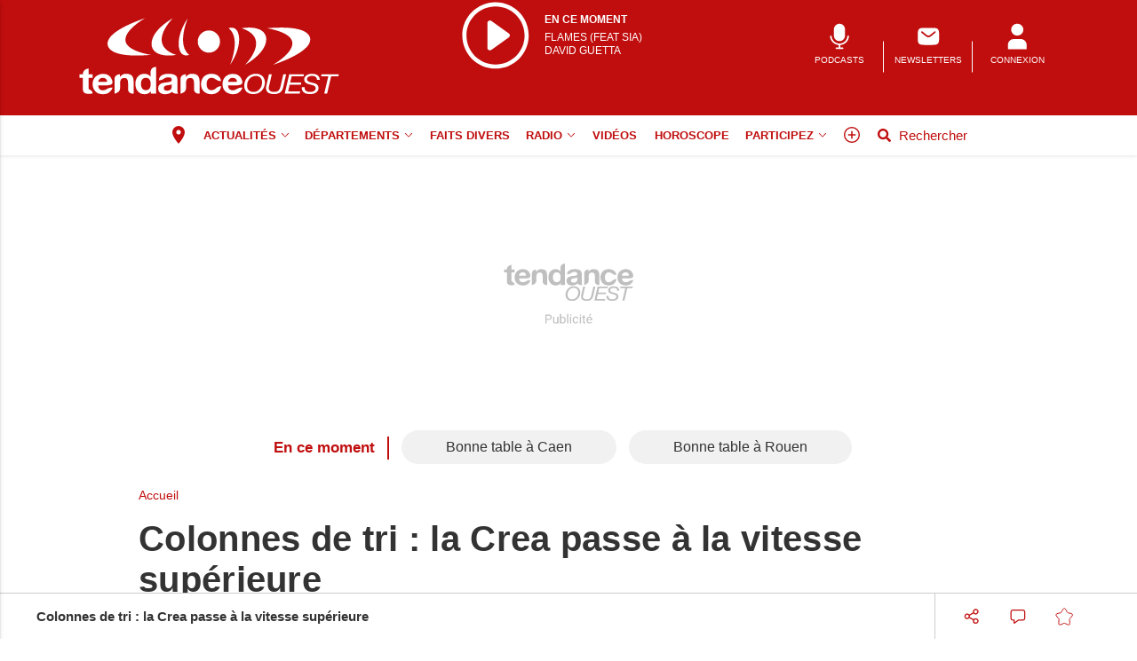

--- FILE ---
content_type: text/html; charset=UTF-8
request_url: https://www.tendanceouest.com/actualite-39881-colonnes-de-tri-la-crea-passe-a-la-vitesse-superieure
body_size: 24067
content:
<!doctype html>
<html lang="fr">

<head>
			<link rel="preconnect" href="https://cache.consentframework.com/" crossorigin>
		<link rel="preconnect" href="https://choices.consentframework.com/" crossorigin>
		<script type="text/javascript" src="https://cache.consentframework.com/js/pa/29704/c/q8DpT/stub"></script>
		<script type="text/javascript" src="https://choices.consentframework.com/js/pa/29704/c/q8DpT/cmp" async></script>
	
	<meta http-equiv="content-type" content="text/html; charset=utf-8">
	<meta name="viewport" content="width=device-width, initial-scale=1, shrink-to-fit=no">
	<link rel="preload" href="https://www.tendanceouest.com/fonts/roboto-regular.woff2" as="font" type="font/woff2" crossorigin="anonymous">
	<link rel="preload" href="https://www.tendanceouest.com/fonts/roboto-bold.woff2" as="font" type="font/woff2" crossorigin="anonymous">
	<link rel="preload" as="style" href="https://www.tendanceouest.com/min/custom.min.css?v=5c7c3b2f">
	<link rel="preload" as="style" href="https://www.tendanceouest.com/min/resp.min.css?v=5c7c3b2f">
	<link rel="stylesheet" href="https://www.tendanceouest.com/min/custom.min.css?v=5c7c3b2f">
	<link rel="stylesheet" href="https://www.tendanceouest.com/min/resp.min.css?v=5c7c3b2f">
	<title>Colonnes de tri : la Crea passe à la vitesse supérieure</title>
	<meta name="title" content="Colonnes de tri : la Crea passe à la vitesse supérieure" />
	<meta name="description" content="Rien n’est trop beau pour stimuler le tri. Durant les huit prochaines années, la Crea va installer 3&amp;#8201;800 nouvelles colonnes sur son territoire. Objectif&amp;#8201;: démultiplier la capacité des habitants à trier.">
	<meta name="tdm-reservation" content="1">
	<meta name="tdm-policy" content="/tdm-policy.json">

	<link rel="icon" href="https://www.tendanceouest.com/favicon.ico" type="image/x-icon">
	<link rel="shortcut icon" href="https://www.tendanceouest.com/favicon.ico">
			<meta name="robots" content="index,follow,noarchive,max-snippet:-1,max-image-preview:large">
	
	
	


			<meta property="fb:app_id" content="462585887473344" />
	
	<meta property="fb:pages" content="222839367745309" />
			<meta name="facebook-domain-verification" content="9qtp7r7w95uisg4w7vqe5s9aontcxe" />
		<meta property="og:title" content="Colonnes de tri : la Crea passe à la vitesse supérieure" />
	<meta property="og:url" content="https://www.tendanceouest.com/actualite-39881-colonnes-de-tri-la-crea-passe-a-la-vitesse-superieure" />
	<meta property="og:image" content="https://medias.tendanceouest.com/photos/1200/39881/" />
	<meta property="og:image:width" content="1200" />
	<meta property="og:image:height" content="578" />
	<meta property="og:image:alt" content="Colonnes de tri : la Crea passe à la vitesse supérieure" />
	<meta property="og:description" content="Rien n’est trop beau pour stimuler le tri. Durant les huit prochaines années, la Crea va installer 3&amp;#8201;800 nouvelles colonnes sur son territoire. Objectif&amp;#8201;: démultiplier la capacité des habitants à trier." />
	<meta property="og:site_name" content="tendanceouest.com" />
	<meta property="og:type" content="article" />

			<meta property="article:content_tier" content="free" />
		<meta property="article:opinion" content="false" />
		<meta property="article:published_time" content="2011-10-06T08:15:00+02:00">
			
	
	<meta name="twitter:site" content="tendanceouest.com" />
	<meta name="twitter:card" content="summary_large_image" />
	<meta name="twitter:creator" content="@tendanceouest" />
	<meta name="twitter:url" content="https://www.tendanceouest.com/actualite-39881-colonnes-de-tri-la-crea-passe-a-la-vitesse-superieure" />
	<meta name="twitter:title" content="Colonnes de tri : la Crea passe à la vitesse supérieure" />
	<meta name="twitter:description" content="Rien n’est trop beau pour stimuler le tri. Durant les huit prochaines années, la Crea va installer 3&amp;#8201;800 nouvelles colonnes sur son territoire. Objectif&amp;#8201;: démultiplier la capacité des habitants à trier." />
	<meta name="twitter:image" content="https://medias.tendanceouest.com/photos/1200/39881/" />
			<meta name="theme-color" content="#c00d0d">
	<link rel="canonical" href="https://www.tendanceouest.com/actualite-39881-colonnes-de-tri-la-crea-passe-a-la-vitesse-superieure" />

			<!-- Google Tag Manager -->
		<script>
			(function(w, d, s, l, i) {
				w[l] = w[l] || [];
				w[l].push({
					'gtm.start': new Date().getTime(),
					event: 'gtm.js'
				});
				var f = d.getElementsByTagName(s)[0],
					j = d.createElement(s),
					dl = l != 'dataLayer' ? '&l=' + l : '';
				j.async = true;
				j.src =
					'https://www.googletagmanager.com/gtm.js?id=' + i + dl;
				f.parentNode.insertBefore(j, f);
			})(window, document, 'script', 'dataLayer', 'GTM-T8PD5L7');
		</script>
		<!-- End Google Tag Manager -->
	
			<!-- Google tag (gtag.js) -->
		<script async src="https://www.googletagmanager.com/gtag/js?id=G-NP7KNYXT14"></script>
		<script>
			window.dataLayer = window.dataLayer || [];

			function gtag() {
				dataLayer.push(arguments);
			}
			gtag('js', new Date());

			gtag('config', 'G-NP7KNYXT14', {"user_log_status":"not connected","user_sub_status":"not subscribed","article_id":"39881","auteur":"64","date_publication":"2011-10-06 08:15:00","categories":[77,9],"thematiques":[]});
		</script>
	
		<script defer src="https://securepubads.g.doubleclick.net/tag/js/gpt.js"></script>

		<script>
			/*** NEW */
			var googletag = googletag || {};
			googletag.cmd = googletag.cmd || [];

			const habillage = "dfp_hp_habillage";

			googletag.cmd.push(function() {


				googletag.pubads().setTargeting('categorie_TO',"seine maritime");googletag.pubads().setTargeting('categorie_TO',"departements");
				// DESK FORMAT
				var hab_bill_mapping = googletag.sizeMapping().
				addSize([1200, 0], [
					[1, 1],
					[728, 90],
					[970, 250]
				]).
				addSize([0, 0], []).
				build();
				googletag.defineSlot('/1007386/TO_DESK_TOP', [
					[1, 1],
					[728, 90],
					[970, 250]
				], 'dfp_hp_habillage').defineSizeMapping(hab_bill_mapping).addService(googletag.pubads());


				var desk_middle_mapping = googletag.sizeMapping().
				addSize([1200, 0], [
					[728, 90]
				]).
				addSize([0, 0], []).
				build();
				googletag.defineSlot('/1007386/TO_DESK_MIDDLE', [
					[728, 90],
				], 'ban_middle').defineSizeMapping(desk_middle_mapping).addService(googletag.pubads());

				var desk_right_mapping = googletag.sizeMapping().
				addSize([1200, 0], [
					[120, 600],
					[300, 600],
					[160, 600],
					[300, 250]
				]).
				addSize([0, 0], []).
				build();
				googletag.defineSlot('/1007386/TO_DESK_RIGHT', [
					[120, 600],
					[300, 600],
					[160, 600],
					[300, 250]
				], 'totem1').defineSizeMapping(desk_right_mapping).addService(googletag.pubads()).setTargeting('position', 'd1');
				googletag.defineSlot('/1007386/TO_DESK_RIGHT', [
					[120, 600],
					[300, 600],
					[160, 600],
					[300, 250]
				], 'totem2').defineSizeMapping(desk_right_mapping).addService(googletag.pubads()).setTargeting('position', 'd2');
				googletag.defineSlot('/1007386/TO_DESK_RIGHT', [
					[120, 600],
					[300, 600],
					[160, 600],
					[300, 250]
				], 'totem3').defineSizeMapping(desk_right_mapping).addService(googletag.pubads()).setTargeting('position', 'd3');
				googletag.defineSlot('/1007386/TO_DESK_RIGHT', [
					[120, 600],
					[300, 600],
					[160, 600],
					[300, 250]
				], 'totem4').defineSizeMapping(desk_right_mapping).addService(googletag.pubads()).setTargeting('position', 'd4');

				// MOBILE FORMAT
				var mob_middle_top_mapping = googletag.sizeMapping().
				addSize([1200, 0], []).
				addSize([0, 0], [
					[320, 50],
					[320, 100],
					[300, 250]
				]).
				build();
				googletag.defineSlot('/1007386/TO_MOB_MIDDLE', [
					[320, 50],
					[320, 100],
					[300, 250]
				], 'ban_mob_middle1').defineSizeMapping(mob_middle_top_mapping).addService(googletag.pubads()).setTargeting('position', 'd1');
				googletag.defineSlot('/1007386/TO_MOB_MIDDLE', [
					[320, 50],
					[320, 100],
					[300, 250]
				], 'ban_mob_middle2').defineSizeMapping(mob_middle_top_mapping).addService(googletag.pubads()).setTargeting('position', 'd2');
				googletag.defineSlot('/1007386/TO_MOB_MIDDLE', [
					[320, 50],
					[320, 100],
					[300, 250]
				], 'ban_mob_middle3').defineSizeMapping(mob_middle_top_mapping).addService(googletag.pubads()).setTargeting('position', 'd3');
				googletag.defineSlot('/1007386/TO_MOB_MIDDLE', [
					[320, 50],
					[320, 100],
					[300, 250]
				], 'ban_mob_middle4').defineSizeMapping(mob_middle_top_mapping).addService(googletag.pubads()).setTargeting('position', 'd4');

				googletag.defineSlot('/1007386/TO_MOB_TOP', [
					[320, 50],
					[320, 100],
					[300, 250]
				], 'ban_mob_top').defineSizeMapping(mob_middle_top_mapping).addService(googletag.pubads());

				googletag.defineSlot('/1007386/TO_INARTICLE', [1, 1], 'inarticle').addService(googletag.pubads());

				googletag.pubads().addEventListener('slotOnload', function(event) {
					const slot = event.slot;
					const slot_id = slot.getSlotElementId();
					if (slot_id !== habillage) {
						document.getElementById(slot_id).classList.add("filled");
					}
				});
				googletag.pubads().addEventListener('slotRenderEnded', function(event) {
					try {
						if (event && event.slot) {
							let slot_id = event.slot.getSlotElementId();
							// console.log("Slot rendu:", slot_id, "Rempli:", !event.isEmpty);
							if (slot_id === habillage) {
								if (event.size != null && event.size[0] > 1200) {
									document.body.classList.add("hab");
									habillage_position();
								}
							}
						} else {
							console.warn("slotRenderEnded: aucun slot valide");
						}
					} catch (e) {
						console.error("Erreur slotRenderEnded:", e);
					}
				});

				googletag.pubads().setTargeting("dn", window.location.hostname);
				googletag.pubads().setTargeting("lang", "fr");
				//googletag.pubads().collapseEmptyDivs();
				googletag.pubads().enableLazyLoad();
				googletag.pubads().enableSingleRequest();

				googletag.pubads().disableInitialLoad();

				googletag.enableServices();
			})
		</script>
		
	

			<style>
			.onesignal-customlink-subscribe.link {
				text-transform: none;
				font-weight: normal;
			}
		</style>
	

	<script type="application/ld+json">
		{
			"@context": "https://schema.org",
			"@type": "Organization",
			"url": "https://www.tendanceouest.com/",
			"logo": "https://www.tendanceouest.com/assets/images/logos/logo.svg?v=5c7c3b2f"
		}
	</script>

	<script type="application/ld+json">
		{
			"@context": "https://schema.org",
			"@type": "WebSite",
			"url": "https://www.tendanceouest.com/",
			"potentialAction": {
				"@type": "SearchAction",
				"target": "https://www.tendanceouest.com/recherche/?search_value={search_term_string}",
				"query-input": "required name=search_term_string"
			}
		}
	</script>

	<script type="application/ld+json">
		{
			"@context": "https://schema.org",
			"@type": "LocalBusiness",
			"image": [
				"https://www.tendanceouest.com/assets/images/logos/logo.jpg"
			],
			"@id": "https://www.tendanceouest.com/",
			"name": "Tendance Ouest",
			"address": {
				"@type": "PostalAddress",
				"streetAddress": "12 Quai Joseph Leclerc-Hardy",
				"addressLocality": "Saint-Lô cedex",
				"addressRegion": "",
				"postalCode": "50958",
				"addressCountry": "FR"
			},
			"review": {
				"@type": "Review",
				"reviewRating": {
					"@type": "Rating",
					"ratingValue": "4",
					"bestRating": "5"
				},
				"author": {
					"@type": "Person",
					"name": "Tendance Ouest"
				}
			},
			"geo": {
				"@type": "GeoCoordinates",
				"latitude": "",
				"longitude": ""
			},
			"url": "https://medias.tendanceouest.com/",
			"telephone": "+33233053230"
		}
	</script>

	<script type="application/ld+json">
		{
			"@context": "https://schema.org",
			"@type": "BreadcrumbList",
			"itemListElement": [{
					"@type": "ListItem",
					"position": 1,
					"name": "Accueil",
					"item": "https://www.tendanceouest.com/"
				}
				
			]
		}
	</script>

			<script type="application/ld+json">
			{
								"@context": "https://schema.org",
				"@type": "NewsArticle",
				"mainEntityOfPage": {
					"@type": "WebPage",
					"@id": "https://www.tendanceouest.com/actualite-39881-colonnes-de-tri-la-crea-passe-a-la-vitesse-superieure"				},
				"headline": "Colonnes de tri : la Crea passe \u00e0 la vitesse sup\u00e9rieure",
				"identifier": "https://www.tendanceouest.com/actualite-39881-colonnes-de-tri-la-crea-passe-a-la-vitesse-superieure",
				"name": "Colonnes de tri : la Crea passe \u00e0 la vitesse sup\u00e9rieure",
				"image": {
					"@type": "ImageObject",
					"url": "https://medias.tendanceouest.com/photos/1200/39881/",
					"height": 578,
					"width": 1200
				},
				"keywords": ["rouen","CREA","Laurent Fabius","déchets"],
				
				"datePublished": "2011-10-06T08:15:00+02:00",
				"dateModified": "2011-10-06T08:15:00+02:00",	
				"inLanguage": "fr-FR",			

				"author": {
					"@type": "Person",
					"name": "fred@tendanceouest.com",
					"url": ""				},
				"isAccessibleForFree": true,
								"publisher": {
					"@type": "Organization",
					"@id": "https://www.tendanceouest.com/",
					"name": "Tendance Ouest",
					"url": "https://www.tendanceouest.com/",
					"logo": {
						"@type": "ImageObject",
						"url": "https://www.tendanceouest.com/assets/images/logos/logo-square.jpg",
						"width": 512,
						"height": 512
					},
					"sameAs": ["https:\/\/www.facebook.com\/tendanceouest\/","https:\/\/twitter.com\/tendanceouest"]				},
									"articleSection": [],
								
				"description": "Rien n\u2019est trop beau pour stimuler le tri. Durant les huit prochaines ann\u00e9es, la Crea va installer 3&#8201;800 nouvelles colonnes sur son territoire. Objectif&#8201;: d\u00e9multiplier la capacit\u00e9 des habitants \u00e0 trier."			}
		</script>
	
	<script>
		window.dataLayer = window.dataLayer || [];
		dataLayer.push({"user_log_status":"not connected","user_sub_status":"not subscribed","article_id":"39881","auteur":"64","date_publication":"2011-10-06 08:15:00","categories":[77,9],"thematiques":[]});
	</script>

	
	
	
	
</head>

<body class="sticky_bannerbottom radio-mode ">
	<!-- Google Tag Manager (noscript) -->
	<noscript><iframe src="https://www.googletagmanager.com/ns.html?id=GTM-T8PD5L7" height="0" width="0" style="display:none;visibility:hidden"></iframe></noscript>
	<!-- End Google Tag Manager (noscript) -->

		<header class="header_container " id="header_container">
		<div class="main_header">
			<div class="ctn_ext">
				<button type="button" id="navbar-toggle" class="navbar-toggle mobile" data-target="#mySidenav" aria-label="Menu">
					<span class="in-block">
						<span class="icon-bar"></span>
						<span class="icon-bar"></span>
						<span class="icon-bar"></span>
					</span>
					<span class="label_tool">Menu</span>
				</button>
				<div class="journalbox radiobox">
											<a href="https://www.tendanceouest.com/player/" target="_blank" id="titre_en_cours" title="Ecouter la radio de Tendance Ouest">
							<div>
								<svg class="icon--not-pressed" style="width:80px;height:80px;" role="presentation" xmlns="http://www.w3.org/2000/svg" viewBox="0 0 91.7 90.6">
									<path style="fill:#fff" d="M45.7 82.7C25 82.7 8.2 65.9 8.2 45.2S25 7.7 45.7 7.7s37.5 16.8 37.5 37.5-16.8 37.5-37.5 37.5m0 5.3c23.6 0 42.8-19.2 42.8-42.8S69.3 2.4 45.7 2.4 2.8 21.6 2.8 45.2 22 88 45.6 88"></path>
									<path style="fill:#fff" d="M37 26.3c1.1-.6 2.4-.5 3.3.2l22.5 16.1c1.4 1 1.8 3 .7 4.5-.2.3-.5.5-.7.7L40.3 63.9c-1.4 1-3.4.7-4.5-.7-.4-.5-.6-1.2-.6-1.9V29.2c0-1.2.7-2.3 1.7-2.9"></path>
								</svg>
							</div>
							<div class="titre_player">
								<span class="head">En ce moment</span>
								<span class="song-title">Flames (feat SIA)</span>
								<span class="song-artist">DAVID GUETTA</span>
							</div>
						</a>
									</div>

				<div class="logo">
					<a href="https://www.tendanceouest.com/"><img src="https://www.tendanceouest.com/assets/images/logos/logo.svg?v=5c7c3b2f" height="100" alt="Tendance Ouest premium" /></a>
				</div>
				<div class="right_header_ctn">
											<a href="https://podcasts.tendanceouest.com/" class="actions-btn txt-center">
							<svg style="width: 25px;height:25px;" xmlns="http://www.w3.org/2000/svg" viewBox="0 0 68.6 72.3"><path style="fill:#fff" d="M34.4 49.1c8.4 0 15-6.6 15-15V16.9c0-8.4-6.6-15-15-15s-15 6.6-15 15v17.2c0 8.4 6.6 15 15 15"></path><path style="fill:#fff" d="M60.2 34.1h-4.3c0 11.8-9.7 21.5-21.5 21.5S13 45.9 13 34.1H8.7c0 13.5 10.3 24.5 23.6 25.6v6.6h-6.4c-1.3 0-2.1.9-2.1 2.1s.9 2.1 2.1 2.1h17.2c1.3 0 2.1-.9 2.1-2.1s-.9-2.1-2.1-2.1h-6.4v-6.6c13.3-1.1 23.6-12 23.6-25.6"></path></svg>							<span class="txt-btn txt-uppercase">PODCASTS</span>
						</a>
											<a href="/inscription-newsletter/" class="actions-btn txt-center">
							<svg style="width: 25px;height:25px;" xmlns="http://www.w3.org/2000/svg" viewBox="0 0 68.6 72.3"><path d="M9.2 16.4c-3.4 3.4-3.4 8.9-3.4 19.8s0 16.4 3.4 19.8c3.4 3.4 8.9 3.4 19.8 3.4h11.6c10.9 0 16.4 0 19.8-3.4 3.4-3.4 3.4-8.9 3.4-19.8s0-16.4-3.4-19.8C57 13 51.5 13 40.6 13H29c-10.9 0-16.4 0-19.8 3.4m44.6 6.8c.8.9.6 2.3-.3 3.1l-6.4 5.3c-2.6 2.1-4.7 3.9-6.5 5.1-1.9 1.2-3.8 2-5.9 2s-4-.8-5.9-2c-1.8-1.2-3.9-2.9-6.5-5.1l-6.4-5.3c-.9-.8-1-2.1-.3-3.1s2.1-1 3.1-.3l6.3 5.2c2.7 2.3 4.6 3.8 6.2 4.8 1.5 1 2.6 1.3 3.6 1.3s2-.3 3.6-1.3 3.5-2.6 6.2-4.8l6.3-5.2c.9-.8 2.3-.6 3.1.3" fill="#fff" fill-rule="evenodd"></path></svg>							<span class="txt-btn txt-uppercase">NEWSLETTERS</span>
						</a>
					
					<a class="navbar-toggle actions-btn login-btn txt-center" aria-label="Menu" href="https://www.tendanceouest.com/connexion/?redirect-uri=https://www.tendanceouest.com/actualite-39881-colonnes-de-tri-la-crea-passe-a-la-vitesse-superieure">
						<svg style='width: 25px;height:25px;' xmlns="http://www.w3.org/2000/svg" viewBox="0 0 68.6 72.3">
							<path d="M34.8 1.7a16.2 16.2 0 1 0-.8 32.4h.8a16.2 16.2 0 1 0 .8-32.4h-.8m-9.3 41.7c-9 0-16.2 7.3-16.2 16.2v11.6h51V59.6c0-9-7.3-16.2-16.2-16.2H25.5Z" fill="#fff" />
						</svg>
						<span class="txt-btn txt-uppercase">CONNEXION</span>
					</a>

									</div>
			</div>
		</div>
		<div id="header_nav">
			<div class="tool_header" id="tool_header">
				<nav class="ctn_ext main_nav" aria-label="Main">
					<div class="main_tool">
						<ul class="menu">
															<li>
									<button class="change_zonechoice" aria-label="Changer de zone" onclick="createModalZone();">
										<svg style="width:24px;height:24px;margin-top:-4px;" viewBox="0 0 24 24">
											<path fill="currentColor" d="M12,11.5A2.5,2.5 0 0,1 9.5,9A2.5,2.5 0 0,1 12,6.5A2.5,2.5 0 0,1 14.5,9A2.5,2.5 0 0,1 12,11.5M12,2A7,7 0 0,0 5,9C5,14.25 12,22 12,22C12,22 19,14.25 19,9A7,7 0 0,0 12,2Z" />
										</svg>
																			</button>
								</li>
																						<li class="menu-actualites " >
																			<a class="lk_part" href="https://www.tendanceouest.com/rubrique/actualites/"  >Actualités</a>
																												<button class="dropd_btn " data-tab="menu-actualites" aria-expanded="false" id="parent_actualites" aria-controls="menu-actualites" aria-label="Actualit&eacute;s menu">
																						<svg width="12" height="12" viewBox="0 0 24 24">
												<path  d="M15.083 12l-6.85-6.678a.76.76 0 0 1 0-1.095.809.809 0 0 1 1.123 0l7.411 7.226a.76.76 0 0 1 0 1.094l-7.411 7.226a.809.809 0 0 1-1.123 0 .76.76 0 0 1 0-1.095L15.083 12z"></path>
											</svg>
										</button>
																	</li>
															<li class="menu-departements " >
																												<button class="dropd_btn " data-tab="menu-departements" aria-expanded="false" id="parent_departements" aria-controls="menu-departements" aria-label="D&eacute;partements menu">
																							<span >Départements</span>
																						<svg width="12" height="12" viewBox="0 0 24 24">
												<path  d="M15.083 12l-6.85-6.678a.76.76 0 0 1 0-1.095.809.809 0 0 1 1.123 0l7.411 7.226a.76.76 0 0 1 0 1.094l-7.411 7.226a.809.809 0 0 1-1.123 0 .76.76 0 0 1 0-1.095L15.083 12z"></path>
											</svg>
										</button>
																	</li>
															<li class="menu-faits-divers " >
																			<a  href="https://www.tendanceouest.com/rubrique/securite/faits-divers/"  >Faits divers</a>
																										</li>
															<li class="menu-radio " >
																												<button class="dropd_btn " data-tab="menu-radio" aria-expanded="false" id="parent_radio" aria-controls="menu-radio" aria-label="Radio menu">
																							<span >Radio</span>
																						<svg width="12" height="12" viewBox="0 0 24 24">
												<path  d="M15.083 12l-6.85-6.678a.76.76 0 0 1 0-1.095.809.809 0 0 1 1.123 0l7.411 7.226a.76.76 0 0 1 0 1.094l-7.411 7.226a.809.809 0 0 1-1.123 0 .76.76 0 0 1 0-1.095L15.083 12z"></path>
											</svg>
										</button>
																	</li>
															<li class="menu-videos " >
																			<a  href="https://www.tendanceouest.com/videos.html"  >Vidéos</a>
																										</li>
															<li class="menu-horoscope " >
																			<a  href="https://www.tendanceouest.com/actualites-horoscope.html"  >Horoscope</a>
																										</li>
															<li class="menu-participez " >
																												<button class="dropd_btn " data-tab="menu-participez" aria-expanded="false" id="parent_participez" aria-controls="menu-participez" aria-label="Participez menu">
																							<span >Participez</span>
																						<svg width="12" height="12" viewBox="0 0 24 24">
												<path  d="M15.083 12l-6.85-6.678a.76.76 0 0 1 0-1.095.809.809 0 0 1 1.123 0l7.411 7.226a.76.76 0 0 1 0 1.094l-7.411 7.226a.809.809 0 0 1-1.123 0 .76.76 0 0 1 0-1.095L15.083 12z"></path>
											</svg>
										</button>
																	</li>
														<li>
								<button class="navbar-toggle" aria-label="Menu" data-target="#mySidenav">
									<svg xmlns="http://www.w3.org/2000/svg" viewBox="0 0 24 24" style="width: 22px;height: 22px;margin-top: -3px;">
										<path d="M12.75 11.25h3.38a.75.75 0 0 1 0 1.5h-3.38v3.38a.75.75 0 0 1-1.5 0v-3.38H7.87a.75.75 0 1 1 0-1.5h3.38V7.87a.75.75 0 1 1 1.5 0v3.38zM12 21.84a9.84 9.84 0 1 1 0-19.68 9.84 9.84 0 0 1 0 19.68zm0-1.5a8.34 8.34 0 1 0 0-16.68 8.34 8.34 0 0 0 0 16.68z"></path>
									</svg>
								</button>
							</li>
							<li>
								<a href="https://www.tendanceouest.com/recherche/" class="search-toggle  display_ilblock">
									<div class="in-block">
										<svg style="width: 15px;margin-top: -5px;" xmlns="http://www.w3.org/2000/svg" viewBox="0 0 512 512">
											<path d="M505 442.7L405.3 343c-4.5-4.5-10.6-7-17-7H372c27.6-35.3 44-79.7 44-128C416 93.1 322.9 0 208 0S0 93.1 0 208s93.1 208 208 208c48.3 0 92.7-16.4 128-44v16.3c0 6.4 2.5 12.5 7 17l99.7 99.7c9.4 9.4 24.6 9.4 33.9 0l28.3-28.3c9.4-9.4 9.4-24.6.1-34zM208 336c-70.7 0-128-57.2-128-128 0-70.7 57.2-128 128-128 70.7 0 128 57.2 128 128 0 70.7-57.2 128-128 128z"></path>
										</svg>
									</div>
									<div class="label_tool">Rechercher</div>
								</a>
							</li>
						</ul>
					</div>
				</nav>
										<nav class="dropd_subnav dropd_content subnav  actualites" id="menu-actualites" aria-labelledby="parent_actualites">
							<div class="ctn_ext">
								<button class="subnav_btn subnav_btn_rwd disp-none">
									<svg aria-hidden="true" viewBox="0 0 100 100">
										<path d="M 10,50 L 60,100 L 70,90 L 30,50  L 70,10 L 60,0 Z"></path>
									</svg>
								</button>
								<div class="subnav_expandable">
									<ul>
																					<li ><a href="https://www.tendanceouest.com/rubrique/societe/"  >Société</a></li>
																					<li ><a href="https://www.tendanceouest.com/rubrique/politique/"  >Politique</a></li>
																					<li ><a href="https://www.tendanceouest.com/rubrique/economie-entreprise/"  >Economie</a></li>
																					<li ><a href="https://www.tendanceouest.com/rubrique/sante/"  >Santé</a></li>
																					<li ><a href="https://www.tendanceouest.com/rubrique/environnement/"  >Environnement</a></li>
																					<li ><a href="https://www.tendanceouest.com/rubrique/patrimoine/"  >Patrimoine</a></li>
																					<li ><a href="https://www.tendanceouest.com/rubrique/sport/"  >Sport</a></li>
																			</ul>
								</div>
								<button class="subnav_btn subnav_btn_fwd disp-none">
									<svg aria-hidden="true" viewBox="0 0 100 100">
										<path d="M 10,50 L 60,100 L 70,90 L 30,50  L 70,10 L 60,0 Z" transform="translate(100, 100) rotate(180)"></path>
									</svg>
								</button>
							</div>
						</nav>
										<nav class="dropd_subnav dropd_content subnav  departements" id="menu-departements" aria-labelledby="parent_departements">
							<div class="ctn_ext">
								<button class="subnav_btn subnav_btn_rwd disp-none">
									<svg aria-hidden="true" viewBox="0 0 100 100">
										<path d="M 10,50 L 60,100 L 70,90 L 30,50  L 70,10 L 60,0 Z"></path>
									</svg>
								</button>
								<div class="subnav_expandable">
									<ul>
																					<li ><a href="https://www.tendanceouest.com/actualites-manche.html"  >Manche</a></li>
																					<li ><a href="https://www.tendanceouest.com/actualites-calvados.html"  >Calvados</a></li>
																					<li ><a href="https://www.tendanceouest.com/actualites-orne.html"  >Orne</a></li>
																					<li ><a href="https://www.tendanceouest.com/actualites-seine-maritime.html"  >Seine-Maritime</a></li>
																					<li ><a href="https://www.tendanceouest.com/actualites-eure.html"  >Eure</a></li>
																					<li ><a href="https://www.tendanceouest.com/actualites-mayenne.html"  >Mayenne</a></li>
																			</ul>
								</div>
								<button class="subnav_btn subnav_btn_fwd disp-none">
									<svg aria-hidden="true" viewBox="0 0 100 100">
										<path d="M 10,50 L 60,100 L 70,90 L 30,50  L 70,10 L 60,0 Z" transform="translate(100, 100) rotate(180)"></path>
									</svg>
								</button>
							</div>
						</nav>
										<nav class="dropd_subnav dropd_content subnav  radio" id="menu-radio" aria-labelledby="parent_radio">
							<div class="ctn_ext">
								<button class="subnav_btn subnav_btn_rwd disp-none">
									<svg aria-hidden="true" viewBox="0 0 100 100">
										<path d="M 10,50 L 60,100 L 70,90 L 30,50  L 70,10 L 60,0 Z"></path>
									</svg>
								</button>
								<div class="subnav_expandable">
									<ul>
																					<li ><a href="https://www.tendanceouest.com/radio/"  >L'équipe</a></li>
																					<li ><a href="https://www.tendanceouest.com/page-nos-frequences/"  >Fréquences</a></li>
																					<li ><a href="https://www.tendanceouest.com/actualites-musique.html"  >Musique</a></li>
																					<li ><a href="https://www.tendanceouest.com/actualites-jeux.html"  >Cadeaux</a></li>
																					<li ><a href="https://www.tendanceouest.com/musique/#cetaitquoi"  >Cétait quoi</a></li>
																					<li ><a href="https://podcasts.tendanceouest.com/"  >Podcasts</a></li>
																			</ul>
								</div>
								<button class="subnav_btn subnav_btn_fwd disp-none">
									<svg aria-hidden="true" viewBox="0 0 100 100">
										<path d="M 10,50 L 60,100 L 70,90 L 30,50  L 70,10 L 60,0 Z" transform="translate(100, 100) rotate(180)"></path>
									</svg>
								</button>
							</div>
						</nav>
										<nav class="dropd_subnav dropd_content subnav  participez" id="menu-participez" aria-labelledby="parent_participez">
							<div class="ctn_ext">
								<button class="subnav_btn subnav_btn_rwd disp-none">
									<svg aria-hidden="true" viewBox="0 0 100 100">
										<path d="M 10,50 L 60,100 L 70,90 L 30,50  L 70,10 L 60,0 Z"></path>
									</svg>
								</button>
								<div class="subnav_expandable">
									<ul>
																					<li ><a href="https://correspondant.lamanchelibre.fr/wpublic/?c=TO"  target="_blank" >Témoignage</a></li>
																					<li ><a href="https://www.tendanceouest.com/agenda-ajout.html"  >Evénement</a></li>
																			</ul>
								</div>
								<button class="subnav_btn subnav_btn_fwd disp-none">
									<svg aria-hidden="true" viewBox="0 0 100 100">
										<path d="M 10,50 L 60,100 L 70,90 L 30,50  L 70,10 L 60,0 Z" transform="translate(100, 100) rotate(180)"></path>
									</svg>
								</button>
							</div>
						</nav>
							</div>
			<nav id="mySidenav" class="sidenav sidenav-left" aria-label="Left Menu">
				<div class="container_sidenav" style="height: 100%;">
					<div id="sidenav_header">
						<div>MENU</div>
						<button class="btn_header closebtn in-block navbar-close" aria-label="Fermer le menu" style="background: transparent;height: 45px;vertical-align:top;">
							<svg style="color: white;width: 10px;margin-top: -2px;" xmlns="http://www.w3.org/2000/svg" viewBox="0 0 352 512" fill="#fff">
								<path d="M243 256l100-100c12-12 12-32 0-44l-22-22c-12-12-32-12-44 0L176 189 76 89c-12-12-32-12-44 0L9 111c-12 12-12 32 0 44L109 256 9 356c-12 12-12 32 0 44l22 22c12 12 32 12 44 0L176 323l100 100c12 12 32 12 44 0l22-22c12-12 12-32 0-44L243 256z" />
							</svg>
						</button>
					</div>
					<div class="sidenav_actions">
													<button class="change_zonechoice left_link ll_zonechoice" aria-label="Changer de zone" onclick="createModalZone();">
								<svg style="width:24px;height:24px;margin-top:-4px;" viewBox="0 0 24 24">
									<path fill="currentColor" d="M12,11.5A2.5,2.5 0 0,1 9.5,9A2.5,2.5 0 0,1 12,6.5A2.5,2.5 0 0,1 14.5,9A2.5,2.5 0 0,1 12,11.5M12,2A7,7 0 0,0 5,9C5,14.25 12,22 12,22C12,22 19,14.25 19,9A7,7 0 0,0 12,2Z" />
								</svg>
															</button>
						
													<a class="left_link ll_connecte" href="https://www.tendanceouest.com/kiosque/" title="Lisez le journal Tendance Ouest">Consulter le journal</a>
																			<a href="https://www.tendanceouest.com/player/" target="_blank" class="left_link ll_connecte ll_play play_button">Écouter la radio</button>
																						<a class="left_link ll_connecte" href="https://podcasts.tendanceouest.com/">Découvrez nos podcasts</a>
														
							<a class="left_link ll_rechercher" href="https://www.tendanceouest.com/recherche/">Rechercher</a>
					</div>
					<ul class="sidenav_menu">
						<li class="menu-cat">
							<div class="menu-label">
								<a href="https://www.tendanceouest.com/">
									<svg xmlns="http://www.w3.org/2000/svg" viewBox="0 0 100 100" style="margin-top: -5px">
										<path d="M97 47L53 7c-2-2-5-2-7 0L4 47c-2 1-2 4-1 5 1 2 3 3 5 3h7v39c0 2 1 3 3 3h24c2 0 3-1 3-3V71h14v24c0 2 1 3 3 3H84c2 0 3-1 3-3V55h7c2 0 4-1 5-3C99 50 98 48 97 47z" />
									</svg>
									A la Une
								</a>
							</div>
						</li>


													<li class="expander-go menu-cat expendable">
								<div class="menu-label" >
																			<span class="parent background" >Actualités</span>
										<span class="expander"></span>
																	</div>
																	<ul class="menu-list">
																					<li ><a href="https://www.tendanceouest.com/rubrique/societe/"  >Société</a></li>
																					<li ><a href="https://www.tendanceouest.com/rubrique/politique/"  >Politique</a></li>
																					<li ><a href="https://www.tendanceouest.com/rubrique/economie-entreprise/"  >Economie</a></li>
																					<li ><a href="https://www.tendanceouest.com/rubrique/sante/"  >Santé</a></li>
																					<li ><a href="https://www.tendanceouest.com/rubrique/environnement/"  >Environnement</a></li>
																					<li ><a href="https://www.tendanceouest.com/rubrique/patrimoine/"  >Patrimoine</a></li>
																					<li ><a href="https://www.tendanceouest.com/rubrique/sport/"  >Sport</a></li>
																													</ul>
															</li>
													<li class="expander-go menu-cat expendable">
								<div class="menu-label" >
																			<span class="parent background" >Départements</span>
										<span class="expander"></span>
																	</div>
																	<ul class="menu-list">
																					<li ><a href="https://www.tendanceouest.com/actualites-manche.html"  >Manche</a></li>
																					<li ><a href="https://www.tendanceouest.com/actualites-calvados.html"  >Calvados</a></li>
																					<li ><a href="https://www.tendanceouest.com/actualites-orne.html"  >Orne</a></li>
																					<li ><a href="https://www.tendanceouest.com/actualites-seine-maritime.html"  >Seine-Maritime</a></li>
																					<li ><a href="https://www.tendanceouest.com/actualites-eure.html"  >Eure</a></li>
																					<li ><a href="https://www.tendanceouest.com/actualites-mayenne.html"  >Mayenne</a></li>
																													</ul>
															</li>
													<li class="expander-go menu-cat ">
								<div class="menu-label" >
																			<a href="https://www.tendanceouest.com/rubrique/securite/faits-divers/"  >Faits divers</a>
																	</div>
															</li>
													<li class="expander-go menu-cat expendable">
								<div class="menu-label" >
																			<span class="parent background" >Radio</span>
										<span class="expander"></span>
																	</div>
																	<ul class="menu-list">
																					<li ><a href="https://www.tendanceouest.com/radio/"  >L\'équipe</a></li>
																					<li ><a href="https://www.tendanceouest.com/page-nos-frequences/"  >Fréquences</a></li>
																					<li ><a href="https://www.tendanceouest.com/actualites-jeux.html"  >Cadeaux</a></li>
																					<li ><a href="https://www.tendanceouest.com/musique/#cetaitquoi"  >Cétait quoi</a></li>
																					<li ><a href="https://podcasts.tendanceouest.com/"  >Podcasts</a></li>
																					<li ><a href="https://www.tendanceouest.com/actualites-photos.html"  >Photos</a></li>
																													</ul>
															</li>
													<li class="expander-go menu-cat ">
								<div class="menu-label" >
																			<a href="https://www.tendanceouest.com/rubrique/loisir/"  >Loisir</a>
																	</div>
															</li>
													<li class="expander-go menu-cat ">
								<div class="menu-label" >
																			<a href="https://www.tendanceouest.com/videos.html"  >Vidéos</a>
																	</div>
															</li>
													<li class="expander-go menu-cat ">
								<div class="menu-label" >
																			<a href="https://www.tendanceouest.com/actualites-horoscope.html"  >Horoscope</a>
																	</div>
															</li>
													<li class="expander-go menu-cat expendable">
								<div class="menu-label" >
																			<span class="parent background" >Participez</span>
										<span class="expander"></span>
																	</div>
																	<ul class="menu-list">
																					<li ><a href="https://correspondant.lamanchelibre.fr/wpublic/?c=TO"  >Témoignage</a></li>
																					<li ><a href="https://www.tendanceouest.com/agenda-sorties.html"  >Evénement</a></li>
																													</ul>
															</li>
													<li class="expander-go menu-cat ">
								<div class="menu-label" >
																			<a href="https://www.tendanceouest.com/rubrique/sport/"  >Sport</a>
																	</div>
															</li>
													<li class="expander-go menu-cat ">
								<div class="menu-label" >
																			<a href="/sondages.html"  >Sondages</a>
																	</div>
															</li>
													<li class="expander-go menu-cat ">
								<div class="menu-label" >
																			<a href="/journal/"  >Lire le journal</a>
																	</div>
															</li>
													<li class="expander-go menu-cat ">
								<div class="menu-label" >
																			<a href="https://www.tendanceouest.com/actualites-pronostics.html"  >Pronostics</a>
																	</div>
															</li>
													<li class="expander-go menu-cat ">
								<div class="menu-label" >
																			<a href="https://annonces-legales.tendanceouest.com/"  >Annonces légales</a>
																	</div>
															</li>
													<li class="expander-go menu-cat ">
								<div class="menu-label" >
																			<a href="https://annonces.tendanceouest.com/"  >Petites annonces</a>
																	</div>
															</li>
													<li class="expander-go menu-cat ">
								<div class="menu-label" >
																			<a href="https://www.tendanceouest.com/actualite-279065-les-dernieres-offres-d-emploi-en-normandie-avec-tendance-ouest/"  >Emploi</a>
																	</div>
															</li>
													<li class="expander-go menu-cat ">
								<div class="menu-label" >
																			<a href="/page-application-mobile/"  >Application mobile</a>
																	</div>
															</li>
											</ul>
				</div>
			</nav>

			
			
		</div>
	</header>


		<div id="marketing" class="wrapper">
	<div class="class_pub dfp_hp_habillage has_regie" id="dfp_hp_habillage"><div class="regie_link"><p>Envie d'afficher votre publicité ?</p><a href="/contactez-nous/" target="_blank">Contactez-nous</a></div><script>googletag.cmd.push(function() { googletag.display('dfp_hp_habillage'); });</script></div><div class="class_pub mega_ban" id="ban_mob_top"><script>googletag.cmd.push(function() { googletag.display('ban_mob_top'); });</script></div>		</div>
	
			<div id='en_ce_moment'>
			<div>
				<span>En ce moment</span>
				<div class="ecm_container">
					<div class="ecm_items">
						<ul>
							<li><a href="https://www.tendanceouest.com/tag/bonne-table-a-caen/">Bonne table à Caen</a></li><li><a href="https://www.tendanceouest.com/tag/bonne-table-a-rouen/">Bonne table à Rouen</a></li>						</ul>
					</div>
				</div>
			</div>
		</div>
	
<link href="https://www.tendanceouest.com/min/plyr.min.css?v=5c7c3b2f" rel="stylesheet">

	<link rel="stylesheet" href="https://www.tendanceouest.com/min/simple-lightbox.min.css">

	<!-- CREA INARTICLE -->
	<div id="inarticle" style='visibility: hidden;position: absolute;height: 0;width: 0;'></div>

<main class="container page">
	
		<article class="row mt25 mb25" id="ctn_article">
			<div class="col-sm-12">
				<nav class="filariane">
					<div><a href="https://www.tendanceouest.com/">Accueil</a></div>
									</nav>
				<h1 class="article_maintitle ">
					Colonnes de tri : la Crea passe à la vitesse supérieure				</h1>
				<p>
					
					Rien n’est trop beau pour stimuler le tri. Durant les huit prochaines années, la Crea va installer 3&#8201;800 nouvelles colonnes sur son territoire. Objectif&#8201;: démultiplier la capacité des habitants à trier.				</p>
				<div class="article_date_pub">
					<span>Publié le
						06/10/2011 à 08h15 - Par fred@tendanceouest.com					</span>

				</div>
									<figure>
						<picture>
							<source media="(max-width: 586px)" srcset="https://medias.tendanceouest.com/photos/586/39881/" />
							<img class="media illustration"
								src="https://medias.tendanceouest.com/photos/1200/39881/"
								width="1200"
								height="578"
								loading="eager"
								fetchpriority="high"
								alt="Colonnes de tri : la Crea passe à la vitesse supérieure" />
						</picture>
											</figure>
				
			</div>

							<div class="class_pub ban_middle has_regie" id="ban_middle"><div class="regie_link"><p>Envie d'afficher votre publicité ?</p><a href="/contactez-nous/" target="_blank">Contactez-nous</a></div><script>googletag.cmd.push(function() { googletag.display('ban_middle'); });</script></div>			
			<div class="main_col post_content">
				<div id="texte_article">
											<div class="article_txt div_corps_texte text">
							<p>A Sotteville, rue de Paris, un site pilote exp&eacute;rimente depuis pr&egrave;s d&rsquo;un an, aupr&egrave;s de 80 logements, les nouvelles colonnes enterr&eacute;es.<em> &ldquo;Le r&eacute;sultat est excellent</em>, se f&eacute;licite Laurent Fabius, pr&eacute;sident de la Crea. <em>Le volume de tri est pass&eacute; de 1&thinsp;350&thinsp;&agrave; 2&thinsp;500&thinsp;kg par semaine&rdquo;</em>.<strong></strong></p>
<p><strong>Sign&eacute;es Wilmotte</strong><br />Enterr&eacute;es, semi-enterr&eacute;es ou a&eacute;riennes selon la typologie des lieux, ces colonnes ont &eacute;t&eacute; dessin&eacute;es par le c&eacute;l&eacute;brissime Jean-Michel Wilmotte, mondialement r&eacute;put&eacute; et connu ici pour &ecirc;tre l&rsquo;architecte des Docks 76. Pas folle, la Crea... Propri&eacute;taire du design, elle touchera des redevances si d&rsquo;autres collectivit&eacute;s d&eacute;cident d&rsquo;installer ces mod&egrave;les.</p>
<p>C&ocirc;t&eacute; fabrication, c&rsquo;est l&rsquo;entreprise Plastic Omnium qui a &eacute;t&eacute; choisie lors <em>"du plus grand appel d&rsquo;offres du monde en mati&egrave;re de colonnes enterr&eacute;es et semi-enterr&eacute;es"</em>. D&rsquo;une capacit&eacute; de 5&thinsp;000 litres (contre 700 pour les bacs actuels), ces colonnes limiteront le passage des camions-poubelles et, ainsi, certains co&ucirc;ts de fonctionnement. Les ordures m&eacute;nag&egrave;res seront collect&eacute;es une fois par semaine, les papiers deux fois par mois et le verre une fois par mois. Les zones d&rsquo;habitat dense et collectif seront &eacute;quip&eacute;es en priorit&eacute;. Les gardiens d&rsquo;immeuble seront quant &agrave; eux appel&eacute;s &agrave; devenir des "ambassadeurs du tri".</p>
<p>Pr&egrave;s de 190 colonnes verront le jour cette ann&eacute;e, 480 d&rsquo;ici &agrave; 2013. <em>"Les  communes pr&eacute;f&egrave;rent les colonnes enterr&eacute;es"</em>, confie Laurent Fabius. M&ecirc;me  si elles doivent d&eacute;bourser un peu plus pour leur installation.</p>
<p>A Rouen, si 130 emplacement ont d&eacute;j&agrave; &eacute;t&eacute; trouv&eacute;s sur la rive gauche, le cas de la rive droite prend des allures de casse-t&ecirc;te. L&rsquo;espace est rare. Il faudra ainsi supprimer 400 places de stationnement ! Les premi&egrave;res colonnes doivent toutefois voir le jour en d&eacute;cembre.</p>
<p style="text-align: right;"><strong><em>Thomas Blach&egrave;re</em></strong></p>						</div>

						
													<section id="article_galerie">
								<div class="titreSectionArticle">Galerie photos</div>
								<div class="gallery">
																			<a class="gallery-item popup-img" data-num="0" href="https://medias.tendanceouest.com/photos/galeries/39881/144-tab.jpg">
											<img alt="" title="" src="https://medias.tendanceouest.com/photos/galeries/39881/min-144.jpg" />
										</a>
																			<a class="gallery-item popup-img" data-num="0" href="https://medias.tendanceouest.com/photos/galeries/39881/411-tab.jpg">
											<img alt="" title="" src="https://medias.tendanceouest.com/photos/galeries/39881/min-411.jpg" />
										</a>
																			<a class="gallery-item popup-img" data-num="0" href="https://medias.tendanceouest.com/photos/galeries/39881/638-tab.jpg">
											<img alt="" title="" src="https://medias.tendanceouest.com/photos/galeries/39881/min-638.jpg" />
										</a>
																			<a class="gallery-item popup-img" data-num="0" href="https://medias.tendanceouest.com/photos/galeries/39881/702-tab.jpg">
											<img alt="" title="" src="https://medias.tendanceouest.com/photos/galeries/39881/min-702.jpg" />
										</a>
																			<a class="gallery-item popup-img" data-num="0" href="https://medias.tendanceouest.com/photos/galeries/39881/73-tab.jpg">
											<img alt="" title="" src="https://medias.tendanceouest.com/photos/galeries/39881/min-73.jpg" />
										</a>
																			<a class="gallery-item popup-img" data-num="0" href="https://medias.tendanceouest.com/photos/galeries/39881/758-tab.jpg">
											<img alt="" title="" src="https://medias.tendanceouest.com/photos/galeries/39881/min-758.jpg" />
										</a>
																	</div>
							</section>
											<form id="articleFormNL" action="/inscription-newsletter/" class="mt-4 mb-4">
	<h3>Newsletter</h3>
	Restez informé ! Recevez des alertes pour être au courant de toutes les dernières actualités.
	<div class="inputBtn">
		<input type="email" name="right_input_nl" id="right_input_nl" class="form-control" placeholder="Votre adresse mail">
		<button type="submit" class="btn-valid" aria-label="S'inscrire la newsletter">
			<svg width="21" height="17" viewBox="0 0 21 17" fill="none" xmlns="http://www.w3.org/2000/svg">
				<path d="M4.86668 0.365234L7.88871 3.63336L5.75524 7.83008L10.2538 7.02355L12.3013 11.9664L20.9999 0.560797L4.86668 0.365234ZM4.31346 7.44027L5.15083 6.75317L4.06999 7.09508L3.95711 6.93758L4.40533 6.5038L3.82061 6.73939C1.58477 7.60761 -0.000729445 9.77126 -0.000729445 12.3077C-0.00154111 13.1181 0.163639 13.9201 0.484629 14.6642C0.805618 15.4083 1.27561 16.0788 1.86565 16.6343C1.35543 15.7398 1.08781 14.7274 1.0893 13.6976C1.0893 11.1927 2.67546 8.96014 4.86602 8.08208L5.14361 7.4127L4.48736 7.69948L4.30296 7.45011L4.31346 7.44027ZM8.13152 5.71761L9.52999 3.25011L17.7535 1.32598L8.13152 5.71761Z" fill="white" />
			</svg>
		</button>
	</div>
</form>						<div class="mt25 plus_loin">
							<ul>
																	<li><a href="https://www.tendanceouest.com/tag/rouen/">rouen</a></li>
																	<li><a href="https://www.tendanceouest.com/tag/crea/">CREA</a></li>
																	<li><a href="https://www.tendanceouest.com/tag/laurent-fabius/">Laurent Fabius</a></li>
																	<li><a href="https://www.tendanceouest.com/tag/dechets/">déchets</a></li>
															</ul>
						</div>
					
											<div class="class_pub totpub has_regie" id="ban_mob_middle1"><div class="regie_link"><p>Envie d'afficher votre publicité ?</p><a href="/contactez-nous/" target="_blank">Contactez-nous</a></div><script>googletag.cmd.push(function() { googletag.display('ban_mob_middle1'); });</script></div>					
					<section class="row" style="position:relative;margin-top: 18px;">
	<input type="hidden" id="articleId" value="39881">
	<div id="comments-bloc-2" class="col-sm-12">
		<div>
			<div>
				<div class="comment-title">
					Réagir à cet article </div>
									<div class="no-connect-comment">
						<svg xmlns="http://www.w3.org/2000/svg" width="30.857" height="24" viewBox="0 0 30.857 24">
							<path id="FontAwsome_comments_" data-name="FontAwsome (comments)" d="M22.286,40.571C22.286,35.836,17.3,32,11.143,32S0,35.836,0,40.571A7.268,7.268,0,0,0,2.036,45.5,12.058,12.058,0,0,1,.118,48.42a.426.426,0,0,0-.08.466.42.42,0,0,0,.391.257A9.433,9.433,0,0,0,5.18,47.8a13.631,13.631,0,0,0,5.963,1.339C17.3,49.143,22.286,45.307,22.286,40.571Zm6.536,11.786a7.258,7.258,0,0,0,2.036-4.929c0-3.584-2.866-6.654-6.927-7.934A7.961,7.961,0,0,1,24,40.571c0,5.673-5.77,10.286-12.857,10.286a16.061,16.061,0,0,1-1.7-.1C11.132,53.836,15.1,56,19.714,56a13.557,13.557,0,0,0,5.962-1.339A9.433,9.433,0,0,0,30.429,56a.422.422,0,0,0,.391-.257.429.429,0,0,0-.08-.466A11.93,11.93,0,0,1,28.821,52.357Z" transform="translate(0 -32)" fill="#fff" />
						</svg>
						<p>
							L'espace des commentaires est ouvert aux inscrits.<br>
							<a href="https://www.tendanceouest.com/connexion/?redirect-uri=https://www.tendanceouest.com/actualite-39881-colonnes-de-tri-la-crea-passe-a-la-vitesse-superieure">Connectez-vous</a> ou <a href="https://www.tendanceouest.com/connexion/?redirect-uri=https://www.tendanceouest.com/actualite-39881-colonnes-de-tri-la-crea-passe-a-la-vitesse-superieure">créez un compte</a> pour pouvoir commenter cet article.
						</p>
					</div>
				
				<div class="mt25 comments-ctn-2" id="pending-comments">
									</div>


							</div>
		</div>
	</div>
</section>
													<div class="lireaussi2">
									<div class="titreSectionArticle">A lire aussi </div>
									<div>
																					<div >
												<span class="theme">Calvados</span>
												<a href="https://www.tendanceouest.com/actualite-52883-laurent-fabius-a-declare-un-patrimoine-estime-a-6-millions-d-euros">Laurent Fabius a déclaré un patrimoine estimé à 6 millions d'euros</a>
											</div>
																					<div >
												<span class="theme">Seine-Maritime</span>
												<a href="https://www.tendanceouest.com/actualite-51005-le-ramassage-des-poubelles-a-l-arret-dans-l-agglomeration">Le ramassage des poubelles à l'arrêt dans l'agglomération</a>
											</div>
																					<div >
												<span class="theme">Seine-Maritime</span>
												<a href="https://www.tendanceouest.com/actualite-44417-rouen-375-kg-de-dechets-par-an-et-par-habitant">Rouen : 375 kg de déchets par an et par habitant</a>
											</div>
																			</div>
								</div>
					
				</div>

									<div class="class_pub totpub has_regie" id="ban_mob_middle2"><div class="regie_link"><p>Envie d'afficher votre publicité ?</p><a href="/contactez-nous/" target="_blank">Contactez-nous</a></div><script>googletag.cmd.push(function() { googletag.display('ban_mob_middle2'); });</script></div>				
				
									<div id="taboola-below-article-thumbnails"></div>
					<script type="text/javascript">
						window._taboola = window._taboola || [];
						_taboola.push({
							mode: 'alternating-thumbnails-a',
							container: 'taboola-below-article-thumbnails',
							placement: 'Below Article Thumbnails',
							target_type: 'mix'
						});
					</script>
				
			</div>

			<div class="right_col">
	
		<div class="right_ctn block_flash classique">
			<div class="head">
									<span>En direct</span>
											<div>
							<select id="flash_rub" aria-label="Rubrique En direct">
																		<option value="cat_201">Actualités</option>
																		<option value="theme_50440">Sport</option>
																		<option value="cat_1">Radio</option>
															</select>
						</div>
												</div>
			<ul id="flash_news">
									<li>
						<div class="time">18h05</div>
						<a href="https://www.tendanceouest.com/actualite-435750-le-havre-le-service-des-navettes-renforce-au-stade-oceane-hac-monaco-allez-y-en-bus" class="" title="Le Havre. Le service des navettes renforcé au stade Océane : HAC-Monaco, allez-y en bus !">
							Le Havre. Le service des navettes renforcé au stade Océane : HAC-Monaco, allez-y en bus !						</a>
					</li>
									<li>
						<div class="time">18h00</div>
						<a href="https://www.tendanceouest.com/actualite-435737-handball-ce-joueur-renouvelle-son-contrat-pour-une-saison-de-plus-a-la-js-cherbourg" class="" title="Handball. Ce joueur renouvelle son contrat pour une saison de plus à la JS Cherbourg">
							Handball. Ce joueur renouvelle son contrat pour une saison de plus à la JS Cherbourg						</a>
					</li>
									<li>
						<div class="time">17h49</div>
						<a href="https://www.tendanceouest.com/actualite-435749-pres-de-totes-un-couple-septuagenaire-pris-en-charge-par-les-secours-apres-avoir-inhale-un-melange-de-vinaigre-blanc-et-d-eau-de-javel" class="" title="Près de Tôtes. Un couple septuagénaire pris en charge par les secours après avoir inhalé un mélange de vinaigre blanc et d&#039;eau de javel">
							Près de Tôtes. Un couple septuagénaire pris en charge par les secours après avoir inhalé un mélange de vinaigre blanc et d'eau de javel						</a>
					</li>
									<li>
						<div class="time">17h45</div>
						<a href="https://www.tendanceouest.com/actualite-435726-insolite-etonnamment-sous-estimee-pourquoi-une-ville-normande-est-encore-a-l-honneur-du-grand-magazine-the-times" class="" title="Insolite. &quot;Etonnamment sous-estimée&quot; : pourquoi une ville normande est encore à l&#039;honneur du grand magazine The Times ?">
							Insolite. "Etonnamment sous-estimée" : pourquoi une ville normande est encore à l'honneur du grand magazine The Times ?						</a>
					</li>
									<li>
						<div class="time">17h45</div>
						<a href="https://www.tendanceouest.com/actualite-435740-alerte-meteo-une-nouvelle-tempete-en-normandie-a-quoi-s-attendre-avec-ingrid-un-departement-deja-sous-vigilance-ce-week-end" class="" title="Alerte Météo. Une nouvelle tempête en Normandie ? A quoi s&#039;attendre avec Ingrid, un département déjà sous vigilance ce week-end">
							Alerte Météo. Une nouvelle tempête en Normandie ? A quoi s'attendre avec Ingrid, un département déjà sous vigilance ce week-end						</a>
					</li>
									<li>
						<div class="time">17h40</div>
						<a href="https://www.tendanceouest.com/actualite-435730-securite-la-normandie-decroche-une-troisieme-place-sur-un-podium-national-qui-rassure" class="" title="Sécurité. La Normandie décroche une troisième place sur un podium national qui rassure">
							Sécurité. La Normandie décroche une troisième place sur un podium national qui rassure						</a>
					</li>
									<li>
						<div class="time">17h35</div>
						<a href="https://www.tendanceouest.com/actualite-435728-insolite-pourquoi-des-chiens-en-gilet-fluo-inspectent-ils-les-canalisations-a-evreux-cette-semaine" class="" title="Insolite. Pourquoi des chiens en gilet fluo inspectent-ils les canalisations à Evreux cette semaine ?">
							Insolite. Pourquoi des chiens en gilet fluo inspectent-ils les canalisations à Evreux cette semaine ?						</a>
					</li>
									<li>
						<div class="time">17h20</div>
						<a href="https://www.tendanceouest.com/actualite-435748-seine-maritime-bijoux-tableaux-ils-viennent-estimer-vos-tresors-de-famille" class="" title="Seine-Maritime. Bijoux, tableaux… Ils viennent estimer vos trésors de famille">
							Seine-Maritime. Bijoux, tableaux… Ils viennent estimer vos trésors de famille						</a>
					</li>
									<li>
						<div class="time">15h53</div>
						<a href="https://www.tendanceouest.com/actualite-435747-saint-lo-la-fete-foraine-de-la-chandeleur-s-installe" class="" title="Saint-Lô. La fête foraine de la Chandeleur s&#039;installe">
							Saint-Lô. La fête foraine de la Chandeleur s'installe						</a>
					</li>
									<li>
						<div class="time">15h08</div>
						<a href="https://www.tendanceouest.com/actualite-435746-economie-production-de-drones-la-fin-d-ampere-du-changement-sur-le-site-de-renault-a-cleon" class="" title="Economie. Production de drones, la fin d&#039;Ampère… Du changement sur le site de Renault à Cléon">
							Economie. Production de drones, la fin d'Ampère… Du changement sur le site de Renault à Cléon						</a>
					</li>
									<li>
						<div class="time">14h48</div>
						<a href="https://www.tendanceouest.com/actualite-435745-le-menil-de-briouze-un-incendie-detruit-un-batiment-contenant-du-materiel-agricole" class="" title="Le Ménil-de-Briouze. Un incendie détruit un bâtiment contenant du matériel agricole">
							Le Ménil-de-Briouze. Un incendie détruit un bâtiment contenant du matériel agricole						</a>
					</li>
									<li>
						<div class="time">14h02</div>
						<a href="https://www.tendanceouest.com/actualite-435742-coutances-un-jeune-apprenti-qualifie-pour-la-finale-du-concours-du-meilleur-croissant-au-beurre-d-isigny" class="" title="Coutances. Un jeune apprenti qualifié pour la finale du concours du Meilleur Croissant au beurre d&#039;Isigny">
							Coutances. Un jeune apprenti qualifié pour la finale du concours du Meilleur Croissant au beurre d'Isigny						</a>
					</li>
									<li>
						<div class="time">12h09</div>
						<a href="https://www.tendanceouest.com/actualite-435741-en-mayenne-pourquoi-plusieurs-coupures-de-voies-sur-l-a81-sont-prevues-jusqu-en-mars" class="" title="En Mayenne. Pourquoi plusieurs coupures de voies sur l&#039;A81 sont prévues jusqu&#039;en mars ?">
							En Mayenne. Pourquoi plusieurs coupures de voies sur l'A81 sont prévues jusqu'en mars ?						</a>
					</li>
									<li>
						<div class="time">11h39</div>
						<a href="https://www.tendanceouest.com/actualite-435736-securite-des-militaires-de-l-operation-sentinelle-en-patrouille-dans-et-autour-d-alencon" class="" title="Sécurité. Des militaires de l&#039;opération Sentinelle en patrouille dans et autour d&#039;Alençon">
							Sécurité. Des militaires de l'opération Sentinelle en patrouille dans et autour d'Alençon						</a>
					</li>
									<li>
						<div class="time">11h26</div>
						<a href="https://www.tendanceouest.com/actualite-435733-fin-de-vie-l-eveque-de-laval-appelle-a-investir-pour-les-soins-palliatifs-apres-le-rejet-de-l-aide-a-mourir" class="" title="Fin de vie. L&#039;évêque de Laval appelle à &quot;investir pour les soins palliatifs&quot; après le rejet de l&#039;aide à mourir">
							Fin de vie. L'évêque de Laval appelle à "investir pour les soins palliatifs" après le rejet de l'aide à mourir						</a>
					</li>
									<li>
						<div class="time">10h57</div>
						<a href="https://www.tendanceouest.com/actualite-435732-insolite-ce-centre-commercial-vend-des-repliques-de-sous-marins-produits-a-cherbourg" class="" title="Insolite. Ce centre commercial vend des répliques de sous-marins produits à Cherbourg">
							Insolite. Ce centre commercial vend des répliques de sous-marins produits à Cherbourg						</a>
					</li>
									<li>
						<div class="time">10h54</div>
						<a href="https://www.tendanceouest.com/actualite-435731-manche-quelles-perspectives-economiques-en-2026-pour-les-entreprises" class="" title="Manche. Quelles perspectives économiques en 2026 pour les entreprises ?">
							Manche. Quelles perspectives économiques en 2026 pour les entreprises ?						</a>
					</li>
									<li>
						<div class="time">10h42</div>
						<a href="https://www.tendanceouest.com/actualite-435729-l-aigle-la-deputee-veronique-louwagie-se-presente-aux-elections-municipales" class="" title="L&#039;Aigle. La députée Véronique Louwagie se présente aux élections municipales">
							L'Aigle. La députée Véronique Louwagie se présente aux élections municipales						</a>
					</li>
									<li>
						<div class="time">10h18</div>
						<a href="https://www.tendanceouest.com/actualite-435727-boischampre-une-personne-grievement-blessee-dans-une-collision-entre-une-voiture-et-un-scooter" class="" title="Boischampré. Une personne grièvement blessée dans une collision entre une voiture et un scooter">
							Boischampré. Une personne grièvement blessée dans une collision entre une voiture et un scooter						</a>
					</li>
									<li>
						<div class="time">10h13</div>
						<a href="https://www.tendanceouest.com/actualite-435725-depots-sauvages-a-laval-une-quinzaine-de-procedures-judiciaires-grace-a-la-videoprotection-bientot-une-nouvelle-camera" class="" title="Dépôts sauvages à Laval. Une quinzaine de procédures judiciaires grâce à la vidéoprotection, bientôt une nouvelle caméra">
							Dépôts sauvages à Laval. Une quinzaine de procédures judiciaires grâce à la vidéoprotection, bientôt une nouvelle caméra						</a>
					</li>
							</ul>
		</div>
	
	<div class="right_ctn">

			<div class="class_pub totem_droite has_regie" id="totem1"><div class="regie_link"><p>Envie d'afficher votre publicité ?</p><a href="/contactez-nous/" target="_blank">Contactez-nous</a></div><script>googletag.cmd.push(function() { googletag.display('totem1'); });</script></div>	</div>

			<div class="right_ctn block_flash block_top classique">
			<div class="head">
				<span>Les plus lus</span>
			</div>
			<ul>
									<li>
						<div class="time">1 - </div>
						<a href="https://www.tendanceouest.com/actualite-435544-l-amour-est-dans-le-pre-il-ne-repondra-pas-karine-le-marchand-fait-un-rappel-a-l-ordre-concernant-les-deux-freres-manchois" class="" title="L&#039;amour est dans le pré. &quot;Il ne répondra pas&quot; : Karine Le Marchand fait un rappel à l&#039;ordre concernant les deux frères manchois">
							L'amour est dans le pré. "Il ne répondra pas" : Karine Le Marchand fait un rappel à l'ordre concernant les deux frères manchois						</a>
					</li>
									<li>
						<div class="time">2 - </div>
						<a href="https://www.tendanceouest.com/actualite-435557-television-un-dimanche-a-la-campagne-deprogramme-sur-france-2-pourquoi-l-emission-de-frederic-lopez-disparait-ce-dimanche" class="" title="Télévision. Un dimanche à la campagne déprogrammé sur France 2 : pourquoi l&#039;émission de Frédéric Lopez disparaît ce dimanche">
							Télévision. Un dimanche à la campagne déprogrammé sur France 2 : pourquoi l'émission de Frédéric Lopez disparaît ce dimanche						</a>
					</li>
									<li>
						<div class="time">3 - </div>
						<a href="https://www.tendanceouest.com/actualite-435681-normandie-nouveau-coup-de-vent-deux-departements-en-vigilance-jaune" class="" title="Normandie. Nouveau coup de vent : deux départements en vigilance jaune">
							Normandie. Nouveau coup de vent : deux départements en vigilance jaune						</a>
					</li>
									<li>
						<div class="time">4 - </div>
						<a href="https://www.tendanceouest.com/actualite-435520-commerce-fermeture-des-aldi-en-normandie-plus-de-20-magasins-menaces-ce-que-l-on-sait-aujourd-hui" class="" title="Commerce. Fermeture des Aldi en Normandie ? Plus de 20 magasins menacés, ce que l&#039;on sait aujourd&#039;hui">
							Commerce. Fermeture des Aldi en Normandie ? Plus de 20 magasins menacés, ce que l'on sait aujourd'hui						</a>
					</li>
									<li>
						<div class="time">5 - </div>
						<a href="https://www.tendanceouest.com/actualite-435489-commerce-l-enseigne-de-beaute-aroma-zone-ouvre-un-deuxieme-magasin-en-normandie-voici-ou-et-quand" class="" title="Commerce. L&#039;enseigne de beauté Aroma-Zone ouvre un deuxième magasin en Normandie : voici où et quand">
							Commerce. L'enseigne de beauté Aroma-Zone ouvre un deuxième magasin en Normandie : voici où et quand						</a>
					</li>
							</ul>
		</div>
	
	
		<section id="pa--carrousel">
			<span class="title">Petites Annonces</span>
			<div class="slider">
				<div class="slides">
												<div class="slide current">
								<a href="https://annonces.tendanceouest.com/annonces/immobilier//" title="Cliquer pour voir toutes les annonces de la catégorie" target="_blank" class="title-cat">Immobilier</a>
																	<div class="pa-card">
										<img class="media" loading="lazy" src="https://medias.lannonceur.com/photos/mini/178210_7a3b2cf78314e4c34d6f653b51d05c67.jpg" alt="Colocation " width="115" height="99">
										<div class="pa-card--content">
											<strong>Colocation </strong>
											<span>Villeperrot (89140)</span>
											<strong>320€</strong>
											<a href="https://annonces.tendanceouest.com/detail/178210/" target="_blank">Découvrir</a>
										</div>
									</div>
																	<div class="pa-card">
										<img class="media" loading="lazy" src="https://medias.lannonceur.com/photos/mini/176555_b0e5bf073ae53e651dda311762493440.jpg" alt="Maison village " width="115" height="99">
										<div class="pa-card--content">
											<strong>Maison village </strong>
											<span>Calmont (31560)</span>
											<strong>105 000€</strong>
											<a href="https://annonces.tendanceouest.com/detail/176555/" target="_blank">Découvrir</a>
										</div>
									</div>
																	<div class="pa-card">
										<img class="media" loading="lazy" src="https://medias.lannonceur.com/photos/mini/175714_3baaf24aea5d25bdbcab4881d42faab3.jpg" alt="Local médical / paramédical à louer au pôle santé de Hésingue" width="115" height="99">
										<div class="pa-card--content">
											<strong>Local médical / paramédical à louer au pôle santé de Hésingue</strong>
											<span>Hésingue (68220)</span>
											<strong>500€</strong>
											<a href="https://annonces.tendanceouest.com/detail/175714/" target="_blank">Découvrir</a>
										</div>
									</div>
																	<div class="pa-card">
										<img class="media" loading="lazy" src="https://medias.lannonceur.com/photos/mini/175077_427898c0a09c3485b0ca0cd5fc8226ef.jpg" alt="A vendre appartement 3 pièces sur Antony ." width="115" height="99">
										<div class="pa-card--content">
											<strong>A vendre appartement 3 pièces sur Antony .</strong>
											<span>Antony (92160)</span>
											<strong>232 000€</strong>
											<a href="https://annonces.tendanceouest.com/detail/175077/" target="_blank">Découvrir</a>
										</div>
									</div>
															</div>
												<div class="slide ">
								<a href="https://annonces.tendanceouest.com/annonces/autos-2-roues-nautisme-caravaning//" title="Cliquer pour voir toutes les annonces de la catégorie" target="_blank" class="title-cat">Automobile</a>
																	<div class="pa-card">
										<img class="media" loading="lazy" src="https://medias.lannonceur.com/photos/mini/178330_c7aeb686da79353e53859917be014eac.jpg" alt="4 Pneus Dunlop SP Sport Maxx 245 / 45 / R19 102V XL" width="115" height="99">
										<div class="pa-card--content">
											<strong>4 Pneus Dunlop SP Sport Maxx 245 / 45 / R19 102V XL</strong>
											<span>Hettange-Grande (57330)</span>
											<strong>450€</strong>
											<a href="https://annonces.tendanceouest.com/detail/178330/" target="_blank">Découvrir</a>
										</div>
									</div>
																	<div class="pa-card">
										<img class="media" loading="lazy" src="https://medias.lannonceur.com/photos/mini/178231_384a514e7cd382311f40faf633da849b.jpg" alt="Batterie neuve" width="115" height="99">
										<div class="pa-card--content">
											<strong>Batterie neuve</strong>
											<span>Thionville (57100)</span>
											<strong>30€</strong>
											<a href="https://annonces.tendanceouest.com/detail/178231/" target="_blank">Découvrir</a>
										</div>
									</div>
																	<div class="pa-card">
										<img class="media" loading="lazy" src="https://medias.lannonceur.com/photos/mini/177339_aedfd4fc699c7e016d6bc101475eb6a1.jpg" alt="Volvo V50 " width="115" height="99">
										<div class="pa-card--content">
											<strong>Volvo V50 </strong>
											<span>Guégon (56120)</span>
											<strong>1 000€</strong>
											<a href="https://annonces.tendanceouest.com/detail/177339/" target="_blank">Découvrir</a>
										</div>
									</div>
																	<div class="pa-card">
										<img class="media" loading="lazy" src="https://medias.lannonceur.com/photos/mini/176686_c6624e4bbdeab08ab7ab01c623a3bac2.jpg" alt="Peugeot 306 break 1.9 d xr pack" width="115" height="99">
										<div class="pa-card--content">
											<strong>Peugeot 306 break 1.9 d xr pack</strong>
											<span>Lannion (22300)</span>
											<strong>1 336€</strong>
											<a href="https://annonces.tendanceouest.com/detail/176686/" target="_blank">Découvrir</a>
										</div>
									</div>
															</div>
												<div class="slide ">
								<a href="https://annonces.tendanceouest.com/annonces/bonnes-affaires//" title="Cliquer pour voir toutes les annonces de la catégorie" target="_blank" class="title-cat">Bonnes affaires</a>
																	<div class="pa-card">
										<img class="media" loading="lazy" src="https://medias.lannonceur.com/photos/mini/178966_63a68109db6f4240fc61a8d04f8ca2fd.jpg" alt="Matelas anti escarre" width="115" height="99">
										<div class="pa-card--content">
											<strong>Matelas anti escarre</strong>
											<span>Petit-Caux (76370)</span>
											<strong>110€</strong>
											<a href="https://annonces.tendanceouest.com/detail/178966/" target="_blank">Découvrir</a>
										</div>
									</div>
																	<div class="pa-card">
										<img class="media" loading="lazy" src="https://medias.lannonceur.com/photos/mini/178583_010a728c10214a29aeacd75d1e4e0d4d.jpg" alt="Antiquité de marine, casque et matériel de scaphandrier, plongée vintage" width="115" height="99">
										<div class="pa-card--content">
											<strong>Antiquité de marine, casque et matériel de scaphandrier, plongée vintage</strong>
											<span>Cuers (83390)</span>
											<strong>10€</strong>
											<a href="https://annonces.tendanceouest.com/detail/178583/" target="_blank">Découvrir</a>
										</div>
									</div>
																	<div class="pa-card">
										<img class="media" loading="lazy" src="https://medias.lannonceur.com/photos/mini/178536_215270f8a2d5c4d956011e5289021b01.jpg" alt=" lot 2grands tapis" width="115" height="99">
										<div class="pa-card--content">
											<strong> lot 2grands tapis</strong>
											<span>Saint-Vincent-de-Reins (69240)</span>
											<strong>100€</strong>
											<a href="https://annonces.tendanceouest.com/detail/178536/" target="_blank">Découvrir</a>
										</div>
									</div>
																	<div class="pa-card">
										<img class="media" loading="lazy" src="https://medias.lannonceur.com/photos/mini/178532_84d829fe8d64453941dc40de2f3459bd.jpg" alt="6 chaises merisier" width="115" height="99">
										<div class="pa-card--content">
											<strong>6 chaises merisier</strong>
											<span>Saint-Vincent-de-Reins (69240)</span>
											<strong>50€</strong>
											<a href="https://annonces.tendanceouest.com/detail/178532/" target="_blank">Découvrir</a>
										</div>
									</div>
															</div>
									</div>
			</div>
			<footer class="controls">
				<button class="control current" data-slide="0" aria-label="Slide 0"></button>
				<button class="control" data-slide="1" aria-label="Slide 1"></button>
				<button class="control" data-slide="2" aria-label="Slide 2"></button>
			</footer>
		</section>

	
	
	<section class="interne">
		<div class="row">
								<div class="col-md-12 article_obj">
						<a href="https://www.tendanceouest.com/page-application-mobile/" title="L'application mobile de Tendance Ouest" class="autopromo ap-1">
							<img class="media" loading="lazy" src="https://medias.tendanceouest.com/medias/interne/bandeau_13.jpg?v=1710174138" width="300" height="300" alt="L&#039;application mobile de Tendance Ouest" />
						</a>
					</div>
			<div class="class_pub totem_droite has_regie" id="totem2"><div class="regie_link"><p>Envie d'afficher votre publicité ?</p><a href="/contactez-nous/" target="_blank">Contactez-nous</a></div><script>googletag.cmd.push(function() { googletag.display('totem2'); });</script></div>					<div class="col-md-12 article_obj">
						<a href="https://www.tendanceouest.com/inscription-newsletter/" title="Inscrivez vous à la newsletter" class="autopromo ap-2">
							<img class="media" loading="lazy" src="https://medias.tendanceouest.com/medias/interne/bandeau_3.jpg?v=1744982027" width="300" height="300" alt="Inscrivez vous à la newsletter" />
						</a>
					</div>
								<div class="col-md-12 article_obj">
						<a href="https://www.tendanceouest.com/actualites-pronostics.html" title="Les pronostics avec Tendance Ouest" class="autopromo ap-3">
							<img class="media" loading="lazy" src="https://medias.tendanceouest.com/medias/interne/bandeau_5.jpg?v=1731402784" width="300" height="300" alt="Les pronostics avec Tendance Ouest" />
						</a>
					</div>
								<div class="col-md-12 article_obj">
						<a href="https://www.tendanceouest.com/actualite-279065-les-dernieres-offres-d-emploi-en-normandie-avec-tendance-ouest" title="L'emploi avec Tendance Ouest" class="autopromo ap-4">
							<img class="media" loading="lazy" src="https://medias.tendanceouest.com/medias/interne/bandeau_8.jpg?v=1731402796" width="300" height="300" alt="L&#039;emploi avec Tendance Ouest" />
						</a>
					</div>
								<div class="col-md-12 article_obj">
						<a href="https://www.tendanceouest.com/agenda-sorties.html" title="L'agenda des sorties de Tendance Ouest" class="autopromo ap-5">
							<img class="media" loading="lazy" src="https://medias.tendanceouest.com/medias/interne/bandeau_10.jpg?v=1731402806" width="300" height="300" alt="L&#039;agenda des sorties de Tendance Ouest" />
						</a>
					</div>
								<div class="col-md-12 article_obj">
						<a href="https://www.tendanceouest.com/rubrique/loisir/sortie/concert/" title="Les concerts avec Tendance Ouest" class="autopromo ap-6">
							<img class="media" loading="lazy" src="https://medias.tendanceouest.com/medias/interne/bandeau_11.jpg?v=1731402820" width="300" height="300" alt="Les concerts avec Tendance Ouest" />
						</a>
					</div>
					</div>
	</section>
</div>		</article>

		<div id="sticky_footer_article">
		<div>
			<div id="progress_indice"></div>
		</div>
		<div class="container">
			<div class="row align-items-center">
				<span class="article_bottomtitle">Colonnes de tri : la Crea passe à la vitesse supérieure</span>

				<div class="ico-foot particip_tool">
					<ul id="list-actions">
						<li>
							<a id="share_ic_princ" class="ico-footer">
								<div>
									<svg xmlns="http://www.w3.org/2000/svg" width="20" height="20" viewBox="0 0 200 200">
										<path fill="#0d1a45" d="M144.08 119.87a29.32 29.32 0 0 0-23.2 11.43l-45-25.14a29.39 29.39 0 0 0-.04-19.35l44.97-25.1a29.24 29.24 0 0 0 23.24 11.49c16.12 0 29.28-13.13 29.28-29.29s-13.13-29.29-29.28-29.29-29.3 13.13-29.3 29.29c0 3.4.58 6.67 1.67 9.7L71.5 78.7a29.15 29.15 0 0 0-23.24-11.5c-16.12 0-29.29 13.13-29.29 29.29s13.17 29.29 29.33 29.29a29.3 29.3 0 0 0 23.27-11.53l44.97 25.14a29.16 29.16 0 0 0-1.7 9.76c0 16.12 13.13 29.29 29.28 29.29s29.3-13.13 29.3-29.3-13.17-29.28-29.33-29.28Zm0-96.03c11.09 0 20.1 9.01 20.1 20.1s-9.01 20.1-20.1 20.1-20.1-9-20.1-20.1 9.04-20.1 20.1-20.1Zm-95.8 92.76c-11.08 0-20.1-9.01-20.1-20.1s9.02-20.1 20.1-20.1S68.4 85.4 68.4 96.5s-9.05 20.1-20.1 20.1Zm95.8 52.63c-11.09 0-20.1-9.02-20.1-20.1s9.01-20.1 20.1-20.1 20.1 9 20.1 20.1-9.01 20.1-20.1 20.1Z" />
										<path fill="#0d1a45" d="M144.12 180.5a31.37 31.37 0 0 1-31.34-31.34c0-2.97.43-5.92 1.28-8.8l-42-23.48a31.12 31.12 0 0 1-23.77 10.95c-17.3 0-31.37-14.05-31.37-31.33s14.06-31.33 31.33-31.33c9.25 0 17.8 3.95 23.74 10.91l41.97-23.44a31.37 31.37 0 0 1 30.08-40.06c17.28 0 31.34 14.05 31.34 31.33s-14.06 31.33-31.34 31.33a31.05 31.05 0 0 1-23.74-10.92l-42 23.45a31.33 31.33 0 0 1 .02 17.42l42.06 23.49a31.15 31.15 0 0 1 23.7-10.85c17.3 0 31.36 14.05 31.36 31.33s-14.05 31.33-31.32 31.33ZM71 111.6l48.02 26.85-.58 1.63a27 27 0 0 0-1.58 9.08c0 15.02 12.22 27.24 27.25 27.24s27.24-12.22 27.24-27.24-12.24-27.24-27.28-27.24a27.15 27.15 0 0 0-21.58 10.63l-1.08 1.4-48.04-26.84.56-1.62a27.27 27.27 0 0 0-.03-18l-.57-1.63 48.02-26.8 1.08 1.4a27.03 27.03 0 0 0 21.6 10.7c15.02 0 27.25-12.23 27.25-27.25s-12.22-27.24-27.25-27.24a27.27 27.27 0 0 0-25.7 36.25l.6 1.63-48 26.81-1.08-1.41a26.95 26.95 0 0 0-21.6-10.7C33.22 69.26 21 81.49 21 96.5s12.23 27.24 27.28 27.24c8.52 0 16.41-3.9 21.64-10.73l1.08-1.4Zm73.07 59.67c-12.22 0-22.15-9.93-22.15-22.15s9.93-22.15 22.15-22.15 22.15 9.94 22.15 22.15-9.94 22.15-22.15 22.15Zm0-40.2c-9.96 0-18.06 8.1-18.06 18.05s8.1 18.06 18.06 18.06 18.06-8.1 18.06-18.06-8.1-18.06-18.06-18.06Zm-95.8-12.42c-12.2 0-22.14-9.94-22.14-22.15s9.93-22.15 22.15-22.15 22.15 9.93 22.15 22.15-9.94 22.15-22.15 22.15Zm0-40.21c-9.95 0-18.05 8.1-18.05 18.06s8.1 18.06 18.06 18.06 18.06-8.1 18.06-18.06-8.1-18.06-18.06-18.06Zm95.8-12.35c-12.22 0-22.15-9.93-22.15-22.15s9.93-22.15 22.15-22.15 22.15 9.94 22.15 22.15-9.94 22.15-22.15 22.15Zm0-40.2c-9.96 0-18.06 8.1-18.06 18.05S134.12 62 144.08 62s18.06-8.1 18.06-18.06-8.1-18.06-18.06-18.06Z" />
									</svg>
								</div>
								<span class="spanico">Partager</span>
							</a>
														<ul id="share-list-icons">
																	<li>
										<a target="_blank" rel="nofollow noopener noreferrer" href="https://www.facebook.com/sharer/sharer.php?u=https://www.tendanceouest.com%2Factualite-39881-colonnes-de-tri-la-crea-passe-a-la-vitesse-superieure">
											<svg xmlns="http://www.w3.org/2000/svg" xmlns:xlink="http://www.w3.org/1999/xlink" viewBox="0 0 32 32" version="1.1" role="img" class="at-icon at-icon-facebook">
												<g>
													<path fill="#c00d0d" d="M22 5.16c-.406-.054-1.806-.16-3.43-.16-3.4 0-5.733 1.825-5.733 5.17v2.882H9v3.913h3.837V27h4.604V16.965h3.823l.587-3.913h-4.41v-2.5c0-1.123.347-1.903 2.198-1.903H22V5.16z" fill-rule="evenodd"></path>
												</g>
											</svg>
										</a>
						</li>
														<li class="share_messenger_desk">
										<a target="_blank" rel="nofollow noopener noreferrer" href="https://www.facebook.com/dialog/send?app_id=462585887473344&link=https://www.tendanceouest.com%2Factualite-39881-colonnes-de-tri-la-crea-passe-a-la-vitesse-superieure">
											<svg xmlns="http://www.w3.org/2000/svg" xmlns:xlink="http://www.w3.org/1999/xlink" viewBox="0 0 32 32" version="1.1" role="img" class="at-icon at-icon-messenger">
												<g>
													<path fill="#c00d0d" d="M16 6C9.925 6 5 10.56 5 16.185c0 3.205 1.6 6.065 4.1 7.932V28l3.745-2.056c1 .277 2.058.426 3.155.426 6.075 0 11-4.56 11-10.185C27 10.56 22.075 6 16 6zm1.093 13.716l-2.8-2.988-5.467 2.988 6.013-6.383 2.868 2.988 5.398-2.987-6.013 6.383z" fill-rule="evenodd"></path>
												</g>
											</svg>
										</a>
						</li>
														<li>
										<a target="_blank" rel="nofollow noopener noreferrer" href="https://twitter.com/intent/tweet?text=Colonnes+de+tri+%3A+la+Crea+passe+%C3%A0+la+vitesse+sup%C3%A9rieure&url=www.tendanceouest.com%2Factualite-39881-colonnes-de-tri-la-crea-passe-a-la-vitesse-superieure">
											<svg xmlns="http://www.w3.org/2000/svg" xmlns:xlink="http://www.w3.org/1999/xlink" viewBox="-4 -4 32 32" version="1.1" role="img" class="at-icon at-icon-twitter">
												<g>
													<path fill="#c00d0d" d="m18.33 2h3.37l-7.37 8.47 8.67 11.53h-6.79l-5.32-6.99-6.08 6.99h-3.38l7.88-9.06-8.31-10.94h6.96l4.81 6.39zm-1.33 18h2l-12-16h-2z" fill-rule="evenodd"></path>
												</g>
											</svg>
										</a>
						</li>
														<li>
										<a target="_blank" rel="nofollow noopener noreferrer" href="https://www.linkedin.com/shareArticle?mini=true&title=Colonnes+de+tri+%3A+la+Crea+passe+%C3%A0+la+vitesse+sup%C3%A9rieure&url=https://www.tendanceouest.com%2Factualite-39881-colonnes-de-tri-la-crea-passe-a-la-vitesse-superieure">
											<svg xmlns="http://www.w3.org/2000/svg" xmlns:xlink="http://www.w3.org/1999/xlink" viewBox="0 0 32 32" version="1.1" role="img" class="at-icon at-icon-linkedin">
												<g>
													<path fill="#c00d0d" d="M24.098,24.098h-3.406v-5.337c0-1.272-0.024-2.91-1.773-2.91c-1.775,0-2.047,1.387-2.047,2.817v5.43h-3.408V13.122h3.272v1.501h0.046c0.665-1.142,1.906-1.823,3.226-1.774c3.456,0,4.093,2.271,4.093,5.226L24.098,24.098 M9.618,11.622c-1.092,0.001-1.979-0.884-1.979-1.978c0-1.093,0.886-1.979,1.979-1.979c1.092,0,1.978,0.885,1.978,1.979C11.594,10.737,10.71,11.622,9.618,11.622 M11.323,24.098H7.911V13.122h3.412V24.098z M25.797,4.502H6.198C5.272,4.491,4.513,5.234,4.5,6.159v19.68c0.012,0.927,0.77,1.67,1.698,1.66h19.599c0.928,0.014,1.689-0.731,1.703-1.66V6.158C27.486,5.231,26.725,4.488,25.797,4.502" fill-rule="evenodd"></path>
												</g>
											</svg>
										</a>
						</li>
														<li>
										<a target="_blank" rel="nofollow noopener noreferrer" href="mailto:?subject=Colonnes+de+tri+%3A+la+Crea+passe+%C3%A0+la+vitesse+sup%C3%A9rieure&body=www.tendanceouest.com%2Factualite-39881-colonnes-de-tri-la-crea-passe-a-la-vitesse-superieure">
											<svg xmlns="http://www.w3.org/2000/svg" xmlns:xlink="http://www.w3.org/1999/xlink" viewBox="0 0 32 32" version="1.1" role="img" class="at-icon at-icon-email">
												<g>
													<path fill="#c00d0d" d="M27 22.757c0 1.24-.988 2.243-2.19 2.243H7.19C5.98 25 5 23.994 5 22.757V13.67c0-.556.39-.773.855-.496l8.78 5.238c.782.467 1.95.467 2.73 0l8.78-5.238c.472-.28.855-.063.855.495v9.087z M27 9.243C27 8.006 26.02 7 24.81 7H7.19C5.988 7 5 8.004 5 9.243v.465c0 .554.385 1.232.857 1.514l9.61 5.733c.267.16.8.16 1.067 0l9.61-5.733c.473-.283.856-.96.856-1.514v-.465z" fill-rule="evenodd"></path>
												</g>
											</svg>
										</a>
						</li>
										</ul>
					</li>
					<li><a id="comment-art" title="Commenter cet article" class="ico-footer" rel="nofollow noopener" href="#comments-bloc-2">
							<div>
								<svg xmlns="http://www.w3.org/2000/svg" width="20" height="20" viewBox="0 0 200 200">
									<path d="M42.8 145c-15 0-27.1-12.1-27.1-27.1V47.1c0-15 12.1-27.1 27.1-27.1h112.5c15 0 27.1 12.1 27.1 27.1v70.8c0 15-12.1 27.1-27.1 27.1h-47.8l-41.8 31.3a10.5 10.5 0 0 1-14.6-2.1c-1.3-1.8-2.1-4-2.1-6.2v-22.9h-6.2Zm60.5-12.5h52c8.1 0 14.6-6.5 14.6-14.6V47.1c0-8.1-6.5-14.6-14.6-14.6H42.8c-8.1 0-14.6 6.5-14.6 14.6v70.8c0 8.1 6.5 14.6 14.6 14.6h18.7v31.2l41.8-31.3Z" />
								</svg>
															</div>
							<span class="spanico">Commenter</span>
						</a></li>
											<li>
							<button id="saved_art" title="Enregistrer l'article" class="ico-footer " rel="nofollow noopener">
								<svg xmlns="http://www.w3.org/2000/svg" width="20" height="20" viewBox="0 0 100 100">
									<path fill="none" stroke="#000" stroke-miterlimit="10" stroke-width="5" d="M37.56 18.93C43.44 8.38 46.38 3.1 50.78 3.1S58.12 8.38 64 18.93l1.52 2.73c1.67 3 2.5 4.5 3.81 5.5 1.3.98 2.93 1.35 6.18 2.08l2.95.67c11.42 2.59 17.14 3.88 18.5 8.25 1.35 4.37-2.54 8.92-10.33 18.03l-2.01 2.35c-2.22 2.6-3.32 3.89-3.82 5.49s-.33 3.32 0 6.78l.3 3.14c1.19 12.15 1.78 18.23-1.78 20.93-3.56 2.7-8.9.24-19.6-4.69l-2.77-1.27c-3.04-1.4-4.56-2.1-6.17-2.1s-3.13.7-6.17 2.1l-2.77 1.27c-10.7 4.93-16.04 7.39-19.6 4.69-3.56-2.7-2.97-8.78-1.8-20.93l.31-3.14c.34-3.46.5-5.18 0-6.78-.5-1.6-1.6-2.9-3.81-5.49l-2.02-2.35C7.13 47.09 3.24 42.53 4.6 38.16c1.36-4.37 7.07-5.66 18.5-8.25l2.95-.67c3.25-.73 4.87-1.1 6.17-2.09 1.3-.99 2.14-2.49 3.81-5.49l1.53-2.73Z" />
								</svg>
								<span class="spanico">Enregistrer</span>
							</button>
						</li>
										</ul>
				</div>
			</div>
		</div>
	</div>
</main>


<section class="service_container ">
	<div id="ft-container" class="container">

		<div class="row servicesbox">
							<div class="col-sm-20p mt25">
					<div class="title-section">Le journal</div>
														<a href="https://www.tendanceouest.com/rubrique/actualites/" >Actualités en direct</a>
															<a href="https://www.tendanceouest.com/actualites-manche.html" >Actualités de la Manche</a>
															<a href="https://www.tendanceouest.com/actualites-calvados.html" >Actualités du Calvados</a>
															<a href="https://www.tendanceouest.com/actualites-orne.html" >L’actualité dans l’Orne</a>
															<a href="https://www.tendanceouest.com/actualites-seine-maritime.html" >L’actualité en Seine-Maritime</a>
															<a href="https://www.tendanceouest.com/actualites-eure.html" >L’actualité dans l’Eure</a>
															<a href="https://www.tendanceouest.com/actualites-mayenne.html" >L'actualité en Mayenne</a>
															<a href="https://www.tendanceouest.com/agenda-sorties.html" >L'agenda des sorties</a>
															<a href="https://www.tendanceouest.com/resultats-sportifs/" >Calendrier et résultats sportifs</a>
															<a href="https://elections.tendanceouest.com/"  target="_blank">Élections</a>
															<a href="https://www.tendanceouest.com/archives/" >Archives</a>
										</div>
							<div class="col-sm-20p mt25">
					<div class="title-section">Annonceurs</div>
														<a href="https://www.regieouest.fr/" >Régie publicitaire</a>
															<a href="https://www.cipo.fr/" >Centre d'impression</a>
															<a href="https://www.tendanceouest.com/formulaire-pro-immo" >Professionnels de l'immobilier</a>
															<a href="https://www.tendanceouest.com/formulaire-pro-auto" >Professionnels de l'automobile</a>
															<a href="https://www.tendanceouest.com/formulaire-cabinet-recrutement" >Cabinet de recrutement</a>
															<a href="https://www.tendanceouest.com/formulaire-mandataire-ajl" >Mandataire d'AJL</a>
										</div>
							<div class="col-sm-20p mt25">
					<div class="title-section">Sites d'actualités</div>
														<a href="https://www.lamanchelibre.fr/" >La Manche Libre</a>
															<a href="https://www.echoduberry.fr/" >L'Écho du Berry</a>
															<a href="https://www.lecourriercauchois.fr/" >Le Courrier Cauchois</a>
															<a href="https://www.larenaissancehebdo.fr/" >La Renaissance</a>
															<a href="https://www.normandiesport.fr/" >Normandie Sport</a>
															<a href="https://www.lecourrierdelamayenne.fr/"  target="_blank">Le Courrier de la Mayenne</a>
															<a href="https://www.hautanjou.fr/"  target="_blank">Haut Anjou</a>
															<a href="https://www.echoancenis.fr/"  target="_blank">L'Écho d'Ancenis</a>
										</div>
							<div class="col-sm-20p mt25">
					<div class="title-section">Services</div>
														<a href="https://annonces-legales.tendanceouest.com/" >Annonces légales</a>
															<a href="https://annonces.tendanceouest.com/" >Petites annonces</a>
															<a href="https://www.carnetdefamille.fr/" >Avis de décès</a>
															<a href="https://www.nota.fr/" >Annonces notariales</a>
															<a href="https://www.tendanceouest.com/infotrafic/" >Info-trafic</a>
															<a href="https://www.tendanceouest.com/actualites-horoscope.html" >Horoscope</a>
										</div>
							<div class="col-sm-20p mt25">
					<div class="title-section">Communauté</div>
														<a href="https://correspondant.lamanchelibre.fr/wpublic/?c=TO" >Partager une info</a>
															<a href="https://www.tendanceouest.com/inscription-newsletter/" >Newsletter</a>
															<a href="https://www.tendanceouest.com/connexion/" >Se connecter</a>
															<a href="https://www.tendanceouest.com/contactez-nous/" >Nous contacter</a>
															<a href="https://play.google.com/store/apps/details?id=com.newscompany.tendanceouest&hl=fr&gl=US" >Application Android</a>
															<a href="https://apps.apple.com/fr/app/tendance-ouest/id564786373" >Application Apple</a>
												<div id="ft-rs">
																<a class="icone_rsoc" href="https://www.facebook.com/tendanceouest/" target="_blank">
										<img class="media" loading="lazy" src="https://www.tendanceouest.com/img/rs/facebook.svg" width="20" height="20" alt="facebook" />
									</a>
																	<a class="icone_rsoc" href="https://www.instagram.com/tendanceouest/" target="_blank">
										<img class="media" loading="lazy" src="https://www.tendanceouest.com/img/rs/instagram.svg" width="20" height="20" alt="instagram" />
									</a>
																	<a class="icone_rsoc" href="https://twitter.com/tendanceouest" target="_blank">
										<img class="media" loading="lazy" src="https://www.tendanceouest.com/img/rs/twitter.svg" width="20" height="20" alt="twitter" />
									</a>
																	<a class="icone_rsoc" href="https://www.linkedin.com/company/2984911/" target="_blank">
										<img class="media" loading="lazy" src="https://www.tendanceouest.com/img/rs/linkedin.svg" width="20" height="20" alt="linkedin" />
									</a>
																	<a class="icone_rsoc" href="https://www.tiktok.com/@tendanceouest" target="_blank">
										<img class="media" loading="lazy" src="https://www.tendanceouest.com/img/rs/tiktok.svg" width="20" height="20" alt="tiktok" />
									</a>
																	<a class="icone_rsoc" href="https://www.youtube.com/c/tendanceouest" target="_blank">
										<img class="media" loading="lazy" src="https://www.tendanceouest.com/img/rs/youtube.svg" width="20" height="20" alt="youtube" />
									</a>
														</div>
									</div>
					</div>
	</div>
</section>


<!-- Modal pour inscription -->
<div id="modal-inscription" class="modal">
	<div class="modal-content">
		<span class="close">&times;</span>
		<p>Vous devez être connecté pour enregistrer votre choix</p>
		<div>
			<a class="btn-connecter" href="https://www.tendanceouest.com/connexion/?redirect-uri=https://www.tendanceouest.com/actualite-39881-colonnes-de-tri-la-crea-passe-a-la-vitesse-superieure">Se connecter / s'inscrire</a>
			<button class="btn-fermer" aria-label="Fermer la fenêtre">Fermer</button>
		</div>
	</div>
</div>


<footer class="footer_container">
	<div class="main_footer">
		<div class="ctn_ext">
			<ul class="menu_footer">
											<li><a href="https://www.tendanceouest.com/page-mentions-legales/">Mentions légales</a></li>
												<li><a href="https://www.tendanceouest.com/page-qui-sommes-nous/">Qui sommes-nous ?</a></li>
												<li><a href="https://www.tendanceouest.com/plan-du-site/">Plan du site</a></li>
												<li><button class="change-consent" onclick="javascript:Sddan.cmp.displayUI();">Gestion des cookies</button></li>
																					<li><button class="change_zonechoice" aria-label="Changer de zone" onclick="createModalZone();">Préférences</button></li>
																				<li><a href="https://www.tendanceouest.com/contactez-nous/">Contactez-nous</a></li>
												<li><a href="https://www.tendanceouest.com/page-reglements-des-jeux/">Règlements des jeux</a></li>
									<li><a href="https://www.lanewscompany.com" target="_blank">Site créé par La News Company</a></li>
			</ul>
		</div>
	</div>
</footer>


<script defer src="https://www.tendanceouest.com/script/global.js?v=5c7c3b2f"></script>
<script>
	document.addEventListener("DOMContentLoaded", function() {
		
	});
</script>
			<script src="https://cdn.onesignal.com/sdks/web/v16/OneSignalSDK.page.js" defer></script>
		<script>
			window.OneSignalDeferred = window.OneSignalDeferred || [];
			OneSignalDeferred.push(async function(OneSignal) {
				await OneSignal.init({
					appId: "d0ae52af-3b38-480a-b5fd-c14bba07898d",
				});
			});
		</script>
	
			<script>
			window.ATInternet = {
				onTrackerLoad: function() {
					window.tag = new window.ATInternet.Tracker.Tag();
					window.tag.privacy.setVisitorMode('cnil', 'exempt');
					window.tag.privacy.extendIncludeBuffer("stc/device");
					window.tag.privacy.extendIncludeBuffer("s2");
					window.tag.page.set({
						name: '::/actualite-39881-colonnes-de-tri-la-crea-passe-a-la-vitesse-superieure',
						level2: 1,
						customObject: {
							device: 'desktop'
						}
					});
					window.tag.dispatch();
				}
			};
			(function() {
				var at = document.createElement('script');
				at.type = 'text/javascript';
				at.async = true;
				at.src = '//tag.aticdn.net/525536/smarttag.js';
				(document.getElementsByTagName('head')[0] || document.getElementsByTagName('body')[0] || document.getElementsByTagName('script')[0].parentNode).insertBefore(at, null);
			})();
		</script>
	


<script>
	function getCookie(cookie_name) {
		var cookieArr = document.cookie.split(";");
		for (var i = 0; i < cookieArr.length; i++) {
			var cookiePair = cookieArr[i].split("=");
			if (cookie_name == cookiePair[0].trim()) {
				return decodeURIComponent(cookiePair[1]);
			}
		}
		return null;
	}
</script>



	<script>
		document.addEventListener("DOMContentLoaded", function() {
			googletag.cmd.push(function() {
				googletag.pubads().refresh();
			});
		});
	</script>
	<script>
		document.addEventListener("scroll", function() {
			habillage_position();
		});
		window.addEventListener("resize", function() {
			habillage_position();
		});
		// Affiche correctement l'habillage quand il est visible
		function habillage_position() {
			const dfp_hp_habillage = document.getElementById("dfp_hp_habillage");
			if (!dfp_hp_habillage || dfp_hp_habillage.style.display == "none" || !document.body.classList.contains("hab")) {
				return;
			}
			const marketing = document.getElementById("marketing");
			const header_container = document.getElementById("header_container");
			let heightHeader = header_container.offsetHeight + marketing.offsetHeight + parseFloat(window.getComputedStyle(marketing).marginTop) - (document.body.classList.contains("mt_nav") && document.querySelector("#tool_info") != null ? 45 : 0);

			let mainTag = document.querySelector("main");

			// On cherche l'élément suivant visible après <main>
			const mainElm = findNextVisibleSibling(document.querySelector('main'));

			function findNextVisibleSibling(currentElement) {
				let nextSibling = currentElement.nextElementSibling;
				while (nextSibling) {
					if (nextSibling.checkVisibility() && window.getComputedStyle(nextSibling).position !== "fixed" && window.getComputedStyle(nextSibling).position !== "absolute") {
						return nextSibling;
					}
					nextSibling = nextSibling.nextElementSibling;
				}
				return null;
			}

			// Obtenir la position absolue du haut de l'élément par rapport au début du document
			function getAbsoluteTop(element) {
				const rect = element.getBoundingClientRect();
				const scrollTop = window.pageYOffset || document.documentElement.scrollTop;

				// La position absolue du haut de l'élément par rapport au début du document
				const absoluteTop = rect.top + scrollTop;

				return absoluteTop;
			}

			function ElementIsVisible() {
				const currentScrollY = window.scrollY;
				const elementRect = mainElm.getBoundingClientRect(); // Position par rapport au viewport

				// Vérifier si l'élément est actuellement visible dans le viewport
				const isVisible = (
					elementRect.top < window.innerHeight && // Le haut de l'élément est au-dessus du bas du viewport
					elementRect.bottom > 0 // Le bas de l'élément est en dessous du haut du viewport
				);
				return isVisible;
			}

			if (ElementIsVisible()) { // Dès que l'élément en dessous de <main> est visible, on positionne l'habillage en bas de <main>
				let distanceFromDocumentBottom = mainTag.getBoundingClientRect().top + window.scrollY;
				if (mainElm) {
					const absoluteBottomPosition = getAbsoluteTop(mainElm);
					// Pour obtenir la distance par rapport au bas du document, il vous faut la hauteur totale du document.
					// Notez que la hauteur du document peut être tricky car elle peut varier.
					const documentHeight = Math.max(
						document.body.scrollHeight,
						document.documentElement.scrollHeight,
						document.body.offsetHeight,
						document.documentElement.offsetHeight,
						document.body.clientHeight,
						document.documentElement.clientHeight
					);

					distanceFromDocumentBottom = documentHeight - absoluteBottomPosition;

				}
				dfp_hp_habillage.style.bottom = distanceFromDocumentBottom + "px";
				document.body.style.position = "relative";
				dfp_hp_habillage.classList.add("fixed-bottom");
				dfp_hp_habillage.style.removeProperty("margin-top");
			} else { // Sinon on calcule le marginTop
				document.body.style.position = "static";
				dfp_hp_habillage.classList.remove("fixed-bottom");
				dfp_hp_habillage.style.removeProperty("bottom");
				if (window.scrollY < heightHeader) {
					dfp_hp_habillage.style.marginTop = "-" + window.scrollY + "px";
				} else {
					dfp_hp_habillage.style.marginTop = "-" + heightHeader + "px";
				}
			}

		}
	</script>

	<script type="text/javascript">
		window._taboola = window._taboola || [];
		_taboola.push({
			article: 'auto'
		});
		! function(e, f, u, i) {
			if (!document.getElementById(i)) {
				e.async = 1;
				e.src = u;
				e.id = i;
				f.parentNode.insertBefore(e, f);
			}
		}(document.createElement('script'),
			document.getElementsByTagName('script')[0],
			'//cdn.taboola.com/libtrc/manchelibre-tendanceouest/loader.js',
			'tb_loader_script');
		if (window.performance && typeof window.performance.mark == 'function') {
			window.performance.mark('tbl_ic');
		}
	</script>



	<script async src="https://pagead2.googlesyndication.com/pagead/js/adsbygoogle.js?client=ca-pub-1111111111111111" crossorigin="anonymous"></script>




			<script defer src="https://www.google.com/recaptcha/api.js?hl=fr"></script>
		<script>
		window.recaptchaPublic = "6LfkHLoaAAAAAJT4J87_nUEVRGxyVIf2QEJtIMcQ";
		</script>
	


			<script>
			window.zoneModalData = {
				zoneId: 0,
				zonesChoice: [{"id":"1","zone":"","dep_name":"Manche","display":"O","list_zone":[{"id":"17","value":"Avranches-Granville","url":"","rub":"191","radio":"8"},{"id":"18","value":"Cherbourg","url":"","rub":"191","radio":"11"},{"id":"19","value":"Coutances","url":"","rub":"191","radio":"12"},{"id":"20","value":"Saint-L\u00f4","url":"","rub":"191","radio":"12"}]},{"id":"6","zone":"","dep_name":"Calvados","display":"O","list_zone":[{"id":"9","value":"Bayeux","url":"","rub":"12","radio":"19"},{"id":"10","value":"Caen","url":"","rub":"12","radio":"9"},{"id":"11","value":"Deauville","url":"","rub":"12","radio":"9"},{"id":"12","value":"Vire","url":"","rub":"12","radio":"15"}]},{"id":"9","zone":"","dep_name":"Orne","display":"O","list_zone":[{"id":"21","value":"Alen\u00e7on","url":"","rub":"59","radio":"6"},{"id":"22","value":"Argentan","url":"","rub":"59","radio":"7"},{"id":"23","value":"Flers","url":"","rub":"59","radio":"15"},{"id":"24","value":"L\u0027Aigle-Mortagne","url":"","rub":"59","radio":"20"}]},{"id":"11","zone":"","dep_name":"Seine-Maritime","display":"O","list_zone":[{"id":"25","value":"Dieppe","url":"","rub":"77","radio":"13"},{"id":"26","value":"F\u00e9camp-Pays de Caux","url":"","rub":"77","radio":"14"},{"id":"27","value":"Le Havre","url":"","rub":"77","radio":"16"},{"id":"28","value":"Rouen","url":"","rub":"77","radio":"18"}]},{"id":"13","zone":"","dep_name":"Eure","display":"O","list_zone":[{"id":"13","value":"Bernay","url":"","rub":"86","radio":"10"},{"id":"14","value":"Evreux","url":"","rub":"86","radio":"28"},{"id":"15","value":"Louviers","url":"","rub":"86","radio":"10"},{"id":"16","value":"Verneuil-sur-Avre","url":"","rub":"86","radio":"10"}]},{"id":"34","zone":"29","dep_name":"Mayenne","display":"O"},{"id":"35","zone":"30","dep_name":"Sarthe","display":"O"},{"id":"36","zone":"31","dep_name":"Oise","display":"O"},{"id":"37","zone":"32","dep_name":"Ille-et-Vilaine","display":"O"},{"id":"38","zone":"33","dep_name":"C\u00f4tes-d\u0027Armor","display":"O"},{"id":"39","zone":"34","dep_name":"Finist\u00e8re","display":"O"}],
				pageTitle: "S\u00c9LECTIONNEZ VOTRE ZONE",
				pageDescription: "Vous pouvez modifier votre choix en bas du site dans \"Pr\u00e9f\u00e9rences\" et dans la barre de navigation",
				isConnected: false,
				urlEnv: "https:\/\/www.tendanceouest.com\/",
				redirectNoParam: false,
				displayZoneCarte: true			};
			</script>
	



			<script defer src="https://www.tendanceouest.com/script/article.js?version=5c7c3b2f"></script>
			<script defer src="https://www.tendanceouest.com/js/simple-lightbox.min.js?version=5c7c3b2f"></script>
			<script defer src="https://www.tendanceouest.com/script/comment.js?version=5c7c3b2f"></script>
			<script defer src="https://www.tendanceouest.com/script/recaptcha-lazy.js?version=5c7c3b2f"></script>
			<script defer src="https://www.tendanceouest.com/script/modalZone.js?version=5c7c3b2f"></script>
	



					<!-- Modal pour signalement commentaire -->
			<div id="modal-signalement" class="modal">
				<div class="modal-content">
					<span class="close">&times;</span>
					<form method="post" id="form_sign_comment">
						<input type="hidden" id="commentId" name="commentId" value="" />
						<p>Expliquez en quelques lignes votre signalement</p>
						<div class="form-group">
							<textarea name="msg_sign" id="msg_sign" class="form-control"></textarea>
						</div>
						<div class="recaptcha-container"></div>
						<button type="submit" class="btn btn-primary">Signaler</button>
					</form>
					<div class="ctn_action">
						<button class="btn-fermer">Fermer</button>
					</div>
				</div>
			</div>

			<script type="module">
				document.addEventListener("DOMContentLoaded", function() {
					document.body.addEventListener('click', (e) => {
						if(e.target.matches('.button-signalement')) {
							import('https://www.tendanceouest.com/script/signalement.js?version=5c7c3b2f')
								.then(module => module.openModal(e.target.dataset.id))
								.catch(err => console.error("Erreur lazy load modal :", err));
						}
					});
				});
			</script>

	

</body>

</html>

--- FILE ---
content_type: text/html; charset=utf-8
request_url: https://www.google.com/recaptcha/api2/aframe
body_size: -86
content:
<!DOCTYPE HTML><html><head><meta http-equiv="content-type" content="text/html; charset=UTF-8"></head><body><script nonce="Fq1lAaIjO1EBbGMRa1E4QA">/** Anti-fraud and anti-abuse applications only. See google.com/recaptcha */ try{var clients={'sodar':'https://pagead2.googlesyndication.com/pagead/sodar?'};window.addEventListener("message",function(a){try{if(a.source===window.parent){var b=JSON.parse(a.data);var c=clients[b['id']];if(c){var d=document.createElement('img');d.src=c+b['params']+'&rc='+(localStorage.getItem("rc::a")?sessionStorage.getItem("rc::b"):"");window.document.body.appendChild(d);sessionStorage.setItem("rc::e",parseInt(sessionStorage.getItem("rc::e")||0)+1);localStorage.setItem("rc::h",'1769105001508');}}}catch(b){}});window.parent.postMessage("_grecaptcha_ready", "*");}catch(b){}</script></body></html>